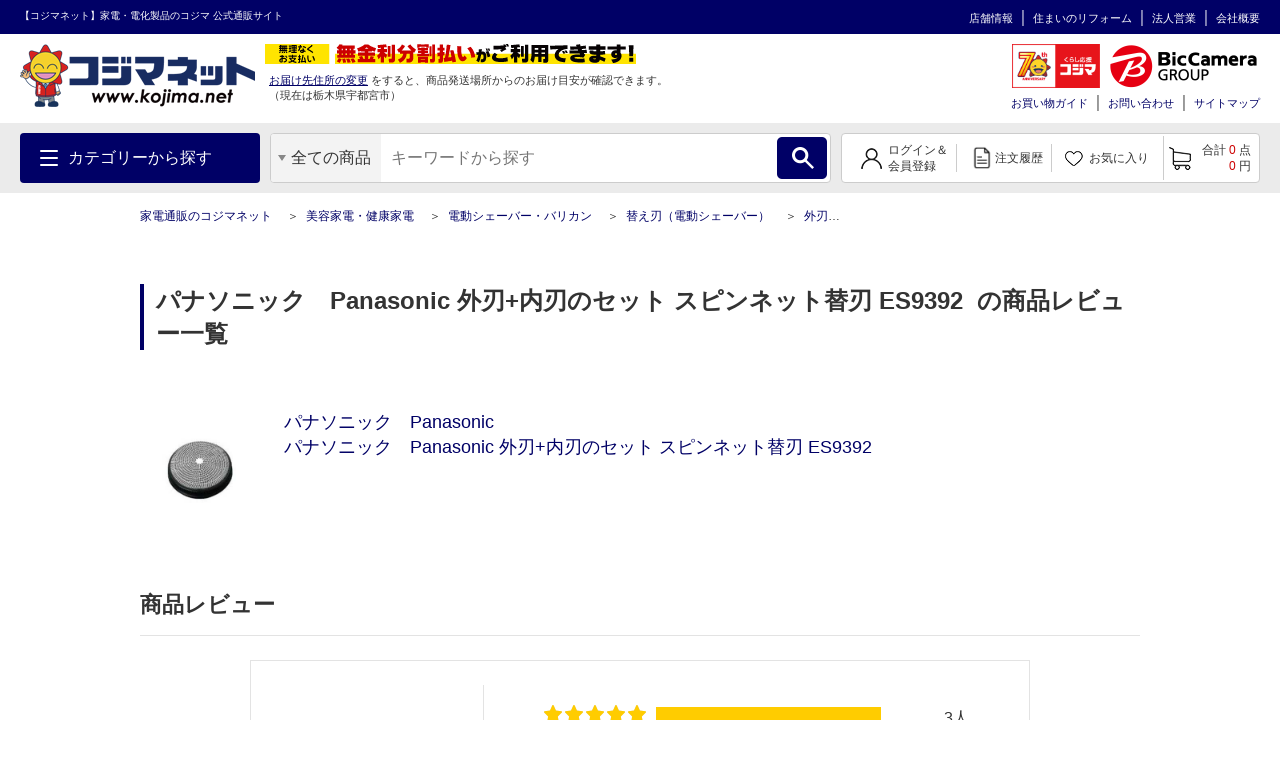

--- FILE ---
content_type: application/javascript
request_url: https://www.kojima.net/excludes/KPC/js/kjm_prod.js?fv=20200914
body_size: 19802
content:
/**
 * ■■■■■ 商品（merchandise）関連の存在判定用Function
 * @function mk2RFRMD000
 */
function mk2RFRMD000() {

	//[商品一覧系] 件数と表示順のchangeイベントセット
	mk2InitProdListCondition();

	//[商品一覧系] カートBTNとお気に入りBTNイベントセット
	mk2InitProdCartFavoriteBtn();

	//[レビュー系] もっと見るボタンのイベント定義
	mk2InitReviewReadMore();

	//▼▼▼CPNT個別の初期処理群▼▼▼

	//[CPNT個別] Ｍキービジュアル
	mk2PFRDT030_01();

	//[CPNT個別] Sカテゴリリンク
	mk2PFRCG010_01();

	//[CPNT個別] MカテゴリリンクCate1
	mk2PFRCG010_03();

	//[CPNT個別] S商品カテゴリ絞込
	mk2PFRDL020_01();

	//[CPNT個別] M商品検索結果
	//mk2PFRDL010_01();

	//[CPNT個別] Sランキング・期間切替
	mk2PFRRK001_01();

	//[CPNT個別] Mランキング商品
	mk2PFRRK001_02();

	//[CPNT個別] Mカテゴリ別ランキング商品
	mk2PFRRK001_06();

	//[CPNT個別] ランキング一覧・もっと見る
	mk2PFRRK001_10();

	//[CPNT個別] Sランキング・カテゴリ絞込
	mk2PFRRK001_20();

	//[CPNT個別] Sバナー・動画対応
	mk2PFRDT040_01();

	//[CPNT個別] 最近見た商品
  mk2PFRDL300_01();

	//[CPNT個別] 最近見た商品からレコメンド
	mk2PFRNR010_01();

	// [CPNT個別] お知らせ一覧Top
	mk2PFRDT060_02();

	//[CPNT個別] Mお知らせ一覧
	mk2PFRDT060_01();

	//[CPNT個別] イベント情報（MK2PFREV010_01,MK2PFREV010_02）
	mk2PFREV010();

	//[CPNT個別] M特集Lv2
	mk2PFRDL510_01();

	//[CPNT個別] Ｍ新着情報
	mk2PFRDL010_11();

	//[CPNT個別] キャンペーン一覧 ⇒coomon.js
	//kjmPFRCM010_01();
	//[CPNT個別] キャンペーン詳細
	kjmPFRCM020_01();

	//[CPNT個別] レビュー系初期処理
	mk2PFRRV000();

	//[CPNT個別] Mお届け先住所設定
	kjmPFRDS010_01();
	
	//[CPNT個別] ナビゲーションエリア
	kjmPFRCL001_01();

	//▲▲▲CPNT個別の初期処理群▲▲▲


	// カルーセル発動
	kjmInitSlick();
	// カテゴリ切替タブ
	kjmInitTabBar();

}


//▼▼▼CPNT横断機能の処理▼▼▼

/**
 * ■■■■■ 画面初期処理 [レビュー系] 評価バー表示
 * @function mk2InitProdReviewPopup
 */
function mk2InitReviewReadMore() {
	if ($('.MK2PFRRV021_01, .MK2PFRPM000_06').length == 0) {
		return;
	}
	// 画面内に評価バーがある場合は初期処理でセット
	if ($('.a-meterArea')) { mk2SetMeter(); }
}
/**
 * ■■■■■ 画面初期処理 [商品一覧系] 件数と表示順のchangeイベントセット
 * @function mk2InitProdListCondition
 */
function mk2InitProdListCondition() {
	var changeUrl = '';
	//▼件数Obj
	var objMaxRows = $('.mk2MaxRows');
	if (objMaxRows.length != 0) {
		$(document).on('change', '.mk2MaxRows', function () {
			changeUrl = $(this).val();
			if (window.parent) {
				window.parent.location.href = changeUrl;
			} else {
				location.href = changeUrl;
			}
		});
	}
	//▼表示順Obj
	var objSortOrder = $('.mk2SortOrder');
	if (objSortOrder.length != 0) {
		$(document).on('change', '.mk2SortOrder', function () {
			changeUrl = $(this).val();
			if (window.parent) {
				window.parent.location.href = changeUrl;
			} else {
				location.href = changeUrl;
			}
		});
	}
}

/**
 * ■■■■■ 画面初期処理 [商品一覧系] カートBTNとお気に入りBTNイベントセット
 * @function mk2InitProdCartFavoriteBtn
 */
function mk2InitProdCartFavoriteBtn() {
	//（後生成ケースもあるので必ずイベント発火）
	var thisObj = $()
		, clickUrl = ''
		, ajaxPrm = { optUrl: '', optFnc: '', optDataType: '', optParam: '' }
		;
	//▼カートBTN
	$(document).on('click', '#fwCms_wrapper .mk2actCartAdd', function (e) {
		var trgtLctn  = location.search
			, splitLctn = trgtLctn.split('?')
			, trgtPrm   = splitLctn[1].split('&')
			, prmAffi   = ''
			;
		for (var i = 0; i < trgtPrm.length; i++) {
			if (trgtPrm[i] === 'AdCriteo=1') {
				prmAffi = trgtPrm[i];
			}
		}
		mk2ClickProdCartBtn($(this), prmAffi, e);
	});
	//▼カートBTN
	function mk2ClickProdCartBtn(thisObj, prmAffi, e) {
		if (thisObj.length != 1) {
			return;
		}
		var ajaxPrm = { optUrl: '', optFnc: '', optDataType: 'json', optParam: '' }
			, jsonText = ''
			;
		if (prmAffi.length !== 0 ) {
			ajaxPrm.optUrl = thisObj.attr('click_url') + '?' + prmAffi;
		} else {
			ajaxPrm.optUrl = thisObj.attr('click_url');
		}
		/*{
		"status":"",				※ステータス(N:カート投入完了、A:カート投入確認、E:カート投入エラー、F:異常終了)
		"metaData":"",			※メタデータ（フロント画面表示HTML※A:カート投入確認時のみ設定）
		"nextUrl":"",				※次のURL（※A:カート投入確認時のみ設定）
		"ctQty":"",					※数量
		"errorInfo":[				※エラー情報（ステータスが"E"、"F"のみ時作成、他は空）
		"cartNo":"",				※カート番号
		"massageId":"",			※メッセージID
		"meassageDesc":"",	※メッセージ内容
		"logLevel":"",			※ログレベル(ステータスが"E"、"F"のみ時のみステータスと同じ値を設定)
		]
		}*/
		ajaxPrm.optFnc = function (json) {
			if (json.status != undefined && json.status != '') {
				switch (json.status) {
					case 'N': //N:カート投入完了
						if (thisObj.is('.mk2actTypeDetail')) {
							// カートに入れる処理
							kjmChngCartInfo();
							$('#cart-modal').addClass('open');
							var scroll_bar_width = window.innerWidth - $(window).width();
							var scrollY = $(window).scrollTop();
							document.body.style.position = 'fixed';
							document.body.style.width = 'calc(100% - ' + scroll_bar_width + 'px)';
							document.body.style.top = '-' + scrollY + 'px';
						} else {
							var content = $('<p>商品をカートに追加しました</p>')
								, position = {}
								, autodel = 2000
								;
							mk2CmnPopupOpen(thisObj, content, position, autodel);
						}
						break;
					case 'A': //A:カート投入確認
						var valTitle = 'カート投入確認'
							, valMsg = decodeURIComponent(json.metaData)
							, exeFunction = function () {
								var nextUrl = decodeURIComponent(json.nextUrl)
								thisObj.attr('click_url', nextUrl);
								$('.modal-dialog .fwModalClose').click();
								var trgtLctn  = location.search
									, splitLctn = trgtLctn.split('?')
									, trgtPrm   = splitLctn[1].split('&')
									, prmAffi   = ''
									;
								for (var i = 0; i < trgtPrm.length; i++) {
									if (trgtPrm[i] === 'AdCriteo=1') {
										prmAffi = trgtPrm[i];
									}
								}
								mk2ClickProdCartBtn(thisObj, prmAffi, e);
							}
							, objContents = $()
							, valTitle = 'mk2NoUse'
							// , aryButtons = [{ "text": " は い ", "name": "mk2CartLtrSubmit", "type": "1", "func": exeFunction }, { "text": "いいえ", "name": "mk2CartLtrCancel", "type": "9" }]
							, aryButtons = [{ "text": "mk2NoUse", "name": "", "type": "", "func": "" }]
							, defElmName = 'mk2CartLtrSubmit'
							, valWidth = '1000'
							;
						//Dialog生成
						mk2CmnConfirm(thisObj, e, valTitle, valMsg, objContents, aryButtons, defElmName, valWidth);
						$('.js-button-check, .js-medicine-check').on('change', function(){
							var btnGroup = $(this).attr('btn-group');
							if( $(this).prop('checked') ){
								$(this).closest('.frame').find('.js-button-target').removeClass('disabled');
							}else{
								$(this).closest('.frame').find('.js-button-target').addClass('disabled');
							}
						});
						$('.js-button-target').on('click', function(){
							if( $(this).hasClass('disabled') ) return;
							exeFunction();
						});
						break;
					case 'E': //E:カート投入エラー
					case 'F': //F:異常終了
						var valTitle = ''
							, valMsg = 'カート投入エラーが発生しました。'
							, funcCallBack = function () {
								console.log('カート投入エラー');
							}
							;
						if (json.errorInfo[0] != undefined) {
							valMsg = decodeURIComponent(json.errorInfo[0].meassageDesc);
						}
						if (json.status == 'E') {
							valTitle = 'カート投入エラー';
						} else {
							valTitle = 'カート投入処理・異常終了';
						}
						mk2CmnAlert(valTitle, valMsg, funcCallBack);
						break;
				}
			}
		};
		if (thisObj.is('.mk2actCartAddSku')) {
			//SKU指定時
			ajaxPrm.optParam = $('<form name="addCartForm" method="post"><input type="hidden" name="DATA" id="DATA" value=""></form>')
			var prodUk = thisObj.attr('prod_uk')
				, skuUk = thisObj.attr('sku_uk')
				, eventId = thisObj.attr('event_id')
				, qty = $('[name="itemCartQty"]').eq(0).val()
				, chk = '0'
				;
			if (prodUk == undefined || prodUk == '' || skuUk == undefined || skuUk == '') {
				alert('カートボタン設定不足です');
				return;
			}
			if (eventId == undefined) {
				eventId = '';
			}
			//見つからない場合は「1」セット
			if (qty == undefined || isNaN(qty)) {
				qty = '1';
			}
			jsonText = '[{"slsProdUk":"' + prodUk + '","slsSkuUk":"' + skuUk + '","eventId":"' + eventId + '","qty":"' + qty + '","chk":"' + chk + '"}]'
			jsonText = encodeURIComponent(jsonText);
			ajaxPrm.optParam.find('#DATA').val(jsonText);
			//共通Function（指定されたURLにAjax通信を実施）
			mk2AjaxCdtr(thisObj, ajaxPrm.optUrl, ajaxPrm.optFnc, ajaxPrm.optDataType, ajaxPrm.optParam);
		} else {
			//商品指定時
			var attr1 = thisObj.attr('attr1')
				, prodUk = thisObj.attr('prod_uk')
				, skuUk = thisObj.attr('sku_uk')
				;
			if (attr1 == undefined || attr1 == '') {
				//attr1が無ければ直投入
				thisObj.removeClass('mk2actCartAddProd').addClass('mk2actCartAddSku');
				thisObj.trigger('click');
			} else {
				//複数SKU時（属性1アリで判定）SKU詳細を開く
				mk2SetDialog(
					thisObj
					, {
						title: "商品詳細選択",
						minWidth: 800,
					}
					, thisObj.attr('sku_dtl_url')
				);
			}
		}
	};
	// カート投入時にヘッダの注文数と金額をAjax更新
	function kjmChngCartInfo() {
		var trgtPrmUrl = 'h_cart_ajax.html?';
		mk2CartInfoAjax(trgtPrmUrl);
	}
	function mk2CartInfoAjax(trgtAjaxUrl) {
		var thisObj = $()
			, ajaxPrm = { optUrl: '', optFnc: '', optDataType: '', optParam: '', optLoading: false }
			;
		//戻り実行Function
		ajaxPrm.optFnc = function (returnObj) {
			var trgtHtml = $(returnObj).find('.cart').prop('outerHTML');
			// カート情報を差替え
			$('.navigation .cart').replaceWith(trgtHtml);
		};
		ajaxPrm.optUrl = trgtAjaxUrl;
		//共通Function（指定されたURLにAjax通信を実施）
		mk2AjaxCdtr(thisObj, ajaxPrm.optUrl, ajaxPrm.optFnc, ajaxPrm.optDataType, ajaxPrm.optParam, ajaxPrm.optLoading);
	}
	//▼お気に入りBTN
	$(document).on('click', '#fwCms_wrapper .mk2actFavoAdd, #fwCms_wrapper .mk2actFavoDel', function (e) {
		e.preventDefault();
		var thisObj = $(this)
			, ajaxPrm = { optUrl: thisObj.attr('click_url'), optFnc: '', optDataType: 'json', optParam: '' }
			, thisContents = '<p class="molButton plain icon-font favorite-f plain-text w-full h-small"><span>お気に入り追加済み</span></p>'
			;
			if( thisObj.is('.mk2actFavoDel') ){
				thisContents = '<p>商品をお気に入りから削除しました</p>';
			}
		/*
			"result":""   ※ステータス(0:正常終了、1：未ログイン、2:、商品存在なしエラー)
		*/
		ajaxPrm.optFnc = function (json) {
			if (json.result != undefined && json.result != '') {
				switch (json.result) {
					case '0': //N:正常終了
						var content = $(thisContents)
							, position = {}
							, autodel = 2000
							, trgtLi  = thisObj.closest('li.mk2TagParm')
							, getHeight = trgtLi.outerHeight()
							;
						if (thisObj.is('.mk2actFavoDel')) {
							// 2個以上お気に入りがあればポップアップ
							if ( $('.MK2CFRBM010 .favorite-list li').length > 1 ) {
							  mk2CmnPopupOpen(thisObj,content,position,autodel);
							}
							trgtLi.fadeOut(1000, function() {
								trgtLi.css('height',getHeight).append('<span class="delFav">商品をお気に入りから<br />削除しました。</span>');
								$(this).find('div').remove();
								$(this).css('display','block');
							});
							// 削除後一件もお気に入りがなくなったらページをリロード
							if ( $('.MK2CFRBM010 .favorite-list li').length === 0 ){
								location.reload();
							}
						} else if ($(thisObj).closest('.MK2PFRPM000_01').length !== 0) {
							thisObj.replaceWith(content);
						}
						break;
					case '1': //1：未ログインエラー
						var valTitle = '未ログイン状態です'
							, valMsg = 'お気に入り登録機能はログイン後にご利用可能です。'
							, funcCallBack = function () {
							}
							;
						mk2CmnAlert(valTitle, valMsg, funcCallBack);
						break;
					case '2': //2：商品存在なしエラー
						var valTitle = 'お気に入り登録エラー'
							, valMsg = 'この商品はお気に入り登録ができませんでした。'
							, funcCallBack = function () {
							}
							;
						mk2CmnAlert(valTitle, valMsg, funcCallBack);
						break;
					case '3': //3：上限数エラー
						var valTitle = 'お気に入り登録エラー'
							, valMsg = 'お気に入り商品の登録上限数を超えています。'
							, funcCallBack = function () {
							}
							;
						mk2CmnAlert(valTitle, valMsg, funcCallBack);
						break;
				}
			}
		}
		//共通Function（指定されたURLにAjax通信を実施）
		mk2AjaxCdtr(thisObj, ajaxPrm.optUrl, ajaxPrm.optFnc, ajaxPrm.optDataType, ajaxPrm.optParam);
	});
	
	//▼お気に入りBTN（特集ページ）
	$(document).on('click', '#fwCms_wrapper .mk2FeatureActFavoAdd', function (e) {
		e.preventDefault();
		var thisObj = $(this)
			, ajaxPrm = { optUrl: thisObj.attr('click_url'), optFnc: '', optDataType: 'json', optParam: '' }
			, thisContents = '<p class="molButton plain icon-font favorite-f plain-text w-full h-small" style="margin-top: 12px;"><span>お気に入り追加済み</span></p>'
			;
		/*
			"result":""   ※ステータス(0:正常終了、1：未ログイン、2:、商品存在なしエラー)
		*/
		ajaxPrm.optFnc = function (json) {
			if (json.result != undefined && json.result != '') {
				switch (json.result) {
					case '0': //N:正常終了
						var content = $(thisContents)
							, position = {}
							, autodel = 2000
							;
						try{
							thisObj.replaceWith(content);
						}catch(e){
							
						}
						break;
					case '1': //1：未ログインエラー
						var valTitle = '未ログイン状態です'
							, valMsg = 'お気に入り登録機能はログイン後にご利用可能です。'
							, funcCallBack = function () {
							}
							;
						mk2CmnAlert(valTitle, valMsg, funcCallBack);
						break;
					case '2': //2：商品存在なしエラー
						var valTitle = 'お気に入り登録エラー'
							, valMsg = 'この商品はお気に入り登録ができませんでした。'
							, funcCallBack = function () {
							}
							;
						mk2CmnAlert(valTitle, valMsg, funcCallBack);
						break;
					case '3': //3：上限数エラー
						var valTitle = 'お気に入り登録エラー'
							, valMsg = 'お気に入り商品の登録上限数を超えています。'
							, funcCallBack = function () {
							}
							;
						mk2CmnAlert(valTitle, valMsg, funcCallBack);
						break;
				}
			}
		}
		//共通Function（指定されたURLにAjax通信を実施）
		mk2AjaxCdtr(thisObj, ajaxPrm.optUrl, ajaxPrm.optFnc, ajaxPrm.optDataType, ajaxPrm.optParam);
	});
}

//▲▲▲CPNT横断機能の処理▲▲▲

//▼▼▼CPNT個別の初期処理群▼▼▼
// mk2prod_detail.js => kjm:prod.js

/**
 * ■■■■■ 画面初期処理 [CPNT個別] M商品詳細・メイン
 * @function mk2PFRCG000_01
 */
// MK2PFRPM000_01 M商品詳細・メイン
function mk2PFRCG000_01() {
	var cpntTarget = $('.MK2PFRPM000_01')
		, thisCpnt = $()
		;
	mk2CartMnum();
	mk2SlctAttr();
	mk2ProdRnk();

	/**
	* 一回の購入上限数によりカート部・数量選択エレメントを動的変更
	* @function mk2CartMnum
	*/
	function mk2CartMnum() {
		/**
		 * @type {string} trgtUlmtQty - Hiddenに設定された購入上限情報を取得
		 * @type {string} trgtHtml    - セレクトエレメント生成用
		 */
		var trgtUlmtQty = $('.MK2PFRPM000_01 input[name="mk2UlmtQty"]').val()
			, trgtHtml = ''
			;
		// エレメントを生成して差替え
		for (var i = 1; i <= trgtUlmtQty; i++) {
			trgtHtml = trgtHtml + '<option value=' + i + '>' + i + '</option>';
		}
		$('.MK2PFRPM000_01 .sideCartArea .scc_num').find('select').html(trgtHtml);
	}

	/**
	* 商品属性の該当SKU情報を取得して選択状態に設定
	* @function mk2SlctAttr
	*/
	function mk2SlctAttr() {
		/**
		 * @type {string} trgtAttrObj - Hiddenに設定された該当SKU情報を取得
		 * @type {string} trgtArry    - エレメントに付与されているSKU情報を取得
		 */
		var trgtAttrObj = $('.MK2PFRPM000_01 input[name^=mk2AttrVal]')
			, trgtArry = $('.MK2PFRPM000_01 [data-attr]')
			;
		// SKU情報配列から該当SKUを探索
		for (var i = 0; i < trgtArry.length; i++) {
			for (var j = 0; j < trgtAttrObj.length; j++) {
				if ($(trgtArry[i]).attr('data-attr') == $(trgtAttrObj[j]).val()) {
					// エレメントによって選択方法を変更
					// ラジオボタンタイプ
					if ($(trgtArry[i]).attr('type') == 'radio') {
						$(trgtArry[i]).attr('checked', 'checked');
						// 選択色名を表示
						$('.MK2PFRPM000_01 .imd_info_colorText').text($(trgtArry[i]).closest('li').find('span').attr('title'));
					} else {
						// selectタイプ
						$(trgtArry[i]).attr('selected', 'selected');
					}
				}
			}
		}
	}
	// SNS連携
	$(document).on('click', '.itemLinkArea a', function (e) {
		e.preventDefault();
		window.open($(this).attr('href'), '_blank', 'width=700,height=500');
		return false;
	});
	// ダイアログ 在庫
	$(document).on('click', '.imd_info_zaikoLink', function (e) {
		e.preventDefault();
		mk2SetDialog(
			$(this)
			, {
				title: "在庫状況",
				minWidth: 800,
			},
			// aタグ[href]属性から読込URLを取得
			$(this).attr('href')
		);
	});
	// カラー（SKU変）変更
	$(document).on('click', '.MK2PFRPM000_01 .i-checkBtnlabel', function (e) {
		var trgtPrmUrl = '/ec/prod_detail_ajax.html?' + $(this).attr('data-url');
		mk2PDetailAjax(trgtPrmUrl);
	});
	// Size（SKU）変更
	$(document).on('change', '.MK2PFRPM000_01 .listBox .i-input', function (e) {
		var trgtPrmUrl = '/ec/prod_detail_ajax.html?' + $(this).val();
		mk2PDetailAjax(trgtPrmUrl);
	});
	function mk2PDetailAjax(trgtAjaxUrl) {
		var thisObj = $()
			, ajaxPrm = { optUrl: '', optFnc: '', optDataType: '', optParam: '' }
			;
		//戻り実行Function
		ajaxPrm.optFnc = function (returnObj) {
			var trgtHtml = $(returnObj).find('.MK2PFRPM000_01').html();
			// 追加読込コンテンツを差替え
			$('.MK2PFRPM000_01').html(trgtHtml);
			// 属性値を設定
			mk2CartMnum();
			mk2SlctAttr();
			mk2ProdRnk();
		};
		ajaxPrm.optUrl = trgtAjaxUrl;
		//共通Function（指定されたURLにAjax通信を実施）
		mk2AjaxCdtr(thisObj, ajaxPrm.optUrl, ajaxPrm.optFnc, ajaxPrm.optDataType, ajaxPrm.optParam);
	}
	// ランキング・商品詳細
	function mk2ProdRnk() {
		var trgtProd = $('.MK2PFRPM000_01 .mk_d_itemDetailCart').attr('data-prodid')
			, trgtSku = $('.MK2PFRPM000_01 .mk_d_itemDetailCart').attr('data-skuid')
			;
		if (!trgtProd || !trgtSku) return false;
		var trgtPrmUrl = '/ec/p_ranking_ajax.html?' + 'prod=' + trgtProd + '&sku=' + trgtSku;
		mk2ProdRnkAjax(trgtPrmUrl);
	}
	function mk2ProdRnkAjax(trgtAjaxUrl) {
		var thisObj = $()
			, ajaxPrm = { optUrl: '', optFnc: '', optDataType: '', optParam: '', optLoading: false }
			;
		//戻り実行Function
		ajaxPrm.optFnc = function (returnObj) {
			var trgtHtml = $(returnObj).find('.itemCRankingArea').html();
			// 追加読込コンテンツを差替え
			$('.itemCRankingArea').html(trgtHtml);
		};
		ajaxPrm.optUrl = trgtAjaxUrl;
		//共通Function（指定されたURLにAjax通信を実施）
		mk2AjaxCdtr(thisObj, ajaxPrm.optUrl, ajaxPrm.optFnc, ajaxPrm.optDataType, ajaxPrm.optParam, ajaxPrm.optLoading);
	}
}

/**
 * ■■■■■ 画面初期処理 [CPNT個別] Ｍキービジュアル
 * @function mk2PFRDT030_01
 */
function mk2PFRDT030_01() {
	var cpntSelector = '.MK2PFRDT030_01';
	if( $(cpntSelector).length == 0 ){
		return;
	}
	var thisCpnt = $(cpntSelector);

	//タブclickイベント
	$(document).on('click touchend', cpntSelector + ' .js-banner-fade', function(e){
		e.preventDefault();
		var thisObj   = $(this)
			, group     = thisObj.attr('kjm-group')
			, addClass  = 'active'
		;
		thisCpnt.find('.js-banner-fade[kjm-group="'+group+'"]').removeClass('active');
		thisCpnt.find('.js-banner-contents[kjm-group="'+group+'"]').removeClass('active');
		thisCpnt.find('.js-banner-contents[kjm-group="'+group+'"][kjm-data="' + $(this).attr('kjm-target') + '"]').addClass('active');
		thisObj.addClass('active');
	});
	//各ブロック先頭を「active」化
	var targetObj = thisCpnt.find('.mkSubBannerBox')
		, thisObj   = $()
		, addClass  = 'active'
	;
	for ( var i=0, len=targetObj.length; i<len; ++i){
		thisObj = targetObj.eq(i);
		thisObj.find('.tabs').find('.tab').eq(0).addClass(addClass);
		thisObj.find('.banners').find('.inner').eq(0).addClass(addClass);
	}
}

/**
 * ■■■■■ 画面初期処理 [CPNT個別] Sカテゴリリンク
 * @function mk2PFRCG010_01
 */
function mk2PFRCG010_01() {
	var cpntTarget = $('.MK2PFRCG010_01')
		, thisCpnt = $()
		;
	if (cpntTarget.length == 0) {
		return;
	}
	for (var i = 0, cpntCnt = cpntTarget.length; i < cpntCnt; ++i) {
		thisCpnt = cpntTarget.eq(i);
		var targetUl = thisCpnt.find('.mk2CateContents').find('ul').eq(0)
			, crntLevel = targetUl.attr('crnt_level')
			, pptType = targetUl.attr('ppt_type')
			, targetObj = targetUl.find('li')
			, thisObj = $()
			, thisLevel = ''
			, startLevel = 0
			;
		if (crntLevel == undefined || crntLevel == '' || isNaN(crntLevel)) {
			crntLevel = '0';
		}
		crntLevel = parseInt(crntLevel, 10);
		//CPNT_PPT（pptCatTrgLv・pptCatChildGetLv・pptCatCurrentExtr）の設定と階層状態で表示を調整
		switch (pptType) {
			case '131':
			case '141':
			case '151':
				if (crntLevel == 0) {
					targetObj.not('[level="1"]').remove();
				} else if (crntLevel == 1) {
					targetObj.not('[level="1"],[level="2"]').remove();
				}
				break;
		}
		if (crntLevel == 0) {
			crntLevel = 1;
		}
		for (var j = 0, cnt = targetObj.length; j < cnt; ++j) {
			thisObj = targetObj.eq(j);
			thisLevel = thisObj.attr('level');
			if (j == 0) {
				if (thisLevel == undefined || isNaN(thisLevel)) {
					startLevel = 1;
				} else {
					startLevel = thisLevel;
				}
			}
			if (thisLevel == undefined || isNaN(thisLevel)) {
			} else {
				thisLevel = parseInt(thisLevel, 10);
				if (thisLevel < crntLevel) {
					thisObj.addClass('mk2HasULv');
				}
				if (thisLevel > startLevel) {
					thisObj.addClass('mk2CateBlock' + (thisLevel - startLevel));
				}
			}
		}
	}
}

/**
 * ■■■■■ 画面初期処理 [CPNT個別] MカテゴリリンクCate1
 * @function mk2PFRCG010_03
 */
function mk2PFRCG010_03() {
	var cpntSelector = '.MK2PFRCG010_03'
		, thisCpnt     = $(cpntSelector)
	;
	if( $(cpntSelector).length == 0 ){
		return;
	}
	var cateJson = mk2GetJson( thisCpnt.find('.mk2CateJson') )
		, lenJson  = cateJson.length
	;
	if( lenJson == 0 ){
		return;
	}
	var cateId      = ''
		, level       = ''
		, qty         = ''
		, childJson   = []
		, objBox      = $()
		, objChildBox = $()
		, objChildTmp = $()
		, objAdd      = $()
		, objChild    = $()
	;
	//Jsonから描画生成
	for (var key1 in cateJson){
		cateId    = cateJson[key1].cateId;
		level     = cateJson[key1].level;
		qty       = cateJson[key1].qty;
		childJson = cateJson[key1].child;
		if( childJson.length != 0 ){
			objBox      = thisCpnt.find('.mkCategoryBox[cate_id="' + cateId + '"][level="' + level + '"]')
			objChildBox = objBox.find('.mkCategoryChildBox')
			objChildTmp = objChildBox.find('.mkCategoryChildTmp').clone().css('display','').removeClass('mkCategoryChildTmp');
			objAdd      = $('<ul></ul');
			//Jsonから描画生成
			for (var key2 in childJson){
				objChild = objChildTmp.clone();
				objChild.find('a')
					.attr({'cate_id':childJson[key2].cateId, 'level':childJson[key2].level, 'qty':childJson[key2].qty, 'href':childJson[key2].url})
					.text( decodeURIComponent(childJson[key2].cateAttrId) )
					;
				objAdd.append( objChild );
			}
			objChildBox.html( objAdd.html() );
		}
	}
}

/**
 * ■■■■■ 画面初期処理 [CPNT個別] S商品カテゴリ絞込
 * @function mk2PFRDL020_01
 */
function mk2PFRDL020_01() {
	var cpntSelector = '.MK2PFRDL020_01'
		, thisCpnt     = $(cpntSelector)
	;
	if( $(cpntSelector).length == 0 ){
		return;
	}

	//URLパラメータを特定のもの(B)とそれ以外(A)に分割
	function funcSplitUrlParamAB( urlParam ){
		var aryParamB  = ['limit','sort','srcbtn','page'] //urlParam から urlParamB 群を抜き出すリスト
			, aryParam   = []
			, urlParamA  = ''
			, urlParamB  = ''
		;
		if( urlParam != undefined && urlParam != '' ){
			aryParam = urlParam.split('&');
			for ( var idx1=0, len1=aryParam.length; idx1<len1; ++idx1 ){
				thisParam = aryParam[idx1].split('=')[0];
				if( aryParamB.indexOf( thisParam ) == -1 ){
					if( urlParamA != '' ){
						urlParamA += '&';
					}
					urlParamA += aryParam[idx1];
				} else {
					if( urlParamB != '' ){
						urlParamB += '&';
					}
					if ( aryParam[idx1].indexOf('page') != -1 ) {
						urlParamB += 'page=1';
					} else {
						urlParamB += aryParam[idx1];
					}
				}
			}
		}
		return [ urlParamA, urlParamB ];
	}

	//絞込実行
	$(document).on('touch click', cpntSelector + ' .mk2NarrowExecBtn', function (e) {
		e.preventDefault();
		//絞込実行（画面上の全ての絞込条件を反映）
		funcNarrowExecBtnAll($(this));
	});
	//絞込実行（画面上の全ての絞込条件を反映）
	function funcNarrowExecBtnAll( thisObj ){
		var urlHref    = location.href
			, urlParam   = urlHref.split('?')[1]
			, urlParamA  = ''
			, aryParamA  = []
			, urlParamB  = ''
			, thisParam  = ''
			, linkUrl    = urlHref.split('?')[0] //遷移URL
			, linkParam  = ''
			, targetObj  = thisCpnt.find('.mkNarrowCond') //画面上の絞込条件
			, thisBlock  = $()
			, thisType   = ''
			, prmName    = ''
			, prmValue   = ''
			, aryPrmName = [] //画面上の検索条件の名称
			, targetCond = $() //画面上の選択肢
			, thisCond   = $()
			, urlParamX  = ''
		;
		//現在URLのParamをA・Bに分解
		var ret = funcSplitUrlParamAB(urlParam);
		urlParamA = ret[0];
		urlParamB = ret[1];
		//画面上の絞込条件をLoopして、Aにあるものは除去しつつ、選択状態から現在の絞込条件をParamXを生成
		for ( var idx2=0, len2=targetObj.length; idx2<len2; ++idx2 ){
			thisBlock = targetObj.eq(idx2);
			thisType  = thisBlock.attr('dtype');
			prmName   = thisBlock.find('[pn]').eq(0).attr('pn');
			aryPrmName.push( prmName );
			prmValue  = '';
			switch( thisType ){
				case 'LIST_CHECK':
					targetCond = thisBlock.find('[pn]').find('[type="checkbox"]:checked');
					for ( var idx3=0, len3=targetCond.length; idx3<len3; ++idx3){
						thisCond = targetCond.eq(idx3);
						if( prmValue != '' ){
							prmValue += ',';
						}
						prmValue += thisCond.attr('value');
					}
					break;
				case 'LINK':
					if( thisBlock.find('[pn][sf="1"]').eq(0).length == 1 ){
						prmValue = thisBlock.find('[pn][sf="1"]').eq(0).attr('val');
					}
					break;
				case 'PRICE':
					var inpvalMin = $.trim(thisBlock.find('.mkPriceMin').val())
						, inpValMax = $.trim(thisBlock.find('.mkPriceMax').val())
					;
					if( isNaN( inpvalMin ) ){ inpvalMin = '';}
					if( isNaN( inpValMax ) ){ inpValMax = '';}
					if( inpvalMin != '' || inpValMax != '' ){
						prmValue = inpvalMin + ':' + inpValMax;
					} else if( thisBlock.find('[pn][sf="1"]').eq(0).length == 1 ){
						prmValue = thisBlock.find('[pn][sf="1"]').eq(0).attr('val');
					}
					break;
				default:
					break;
			}
			//有効値が取得できたら
			if( prmValue != '' ){
				if( urlParamX != '' ){
					urlParamX += '&';
				}
				urlParamX = urlParamX + prmName + '=' + encodeURIComponent( prmValue );
			}
		}
		//ParamAから画面上存在する絞込条件を除去
		aryParamA = urlParamA.split('&');
		for ( var idx4=0, len4=aryParamA.length; idx4<len4; ++idx4 ){
			thisParam = aryParamA[idx4].split('=')[0];
			//画面に存在していない条件のみ残す
			if( aryPrmName.indexOf( thisParam ) == -1 ){
				if( linkParam != '' ){
					linkParam += '&';
				}
				linkParam += aryParamA[idx4];
			}
		}
		//現在の絞込条件urlParamXとurlParamBを追加して linkParam完成
		if( urlParamX != '' ){
			if( linkParam != '' ){
				linkParam += '&';
			}
			linkParam += urlParamX;
		}
		if( urlParamB != '' ){
			if( linkParam != '' ){
				linkParam += '&';
			}
			linkParam += urlParamB;
		}
		if( linkParam != '' ){
			linkUrl = linkUrl + '?' + linkParam;
		}
		if ( window.parent ){
			window.parent.location.href = linkUrl;
		} else {
			location.href = linkUrl;
		}
	}

	//単独リンク
	$(document).on('touch click', cpntSelector + ' .mk2NarrowExecLink', function (e) {
		e.preventDefault();
		funcNarrowExecLink( $(this) );
	});
	//絞込クリア
	$(document).on('touch click', cpntSelector + ' .mk2NarrowClearBtn', function (e) {
		e.preventDefault();
		funcNarrowExecLink( $(this) );
	});

	//絞込実行（単独リンク・絞込クリアBTN）
	function funcNarrowExecLink( thisObj ){
		var urlHref     = location.href
			, urlParam    = urlHref.split('?')[1]
			, urlParamA   = ''
			, urlParamB   = ''
			, clickUrl    = thisObj.attr('click_url')
			, clickUrlPrm = ''
			, linkUrl     = '' //遷移URL
			, linkParam   = ''
		;
		if( clickUrl != undefined && clickUrl != '' ){
			clickUrlPrm = clickUrl.split('?')[1];
			linkUrl     = clickUrl.split('?')[0];
		} else {
			linkUrl     = urlHref.split('?')[0];
		}
		//thisUrlからsort・limit・srcbtnを除いた部分だけ抽出
		urlParamA = funcSplitUrlParamAB(clickUrlPrm)[0];
		//現在URLからsort・limit・srcbtnだけ抽出
		urlParamB = funcSplitUrlParamAB(urlParam)[1];
		//現在の絞込条件urlParamXとurlParamBを追加して linkParam完成
		if( urlParamA != '' ){
			if( linkParam != '' ){
				linkParam += '&';
			}
			linkParam += urlParamA;
		}
		if( urlParamB != '' ){
			if( linkParam != '' ){
				linkParam += '&';
			}
			linkParam += urlParamB;
		}
		if( linkParam != '' ){
			linkUrl = linkUrl + '?' + linkParam;
		}
		if ( window.parent ){
			window.parent.location.href = linkUrl;
		} else {
			location.href = linkUrl;
		}
	}

	//入力数値の半角化
	$(document).on('focusout', cpntSelector + ' .mkPriceMin,' + cpntSelector + ' .mkPriceMax', function (e) {
		e.preventDefault();
		var thisObj = $(this);
		if( thisObj.val() != '' ){
			thisObj.val( mk2ToOneByte(thisObj.val()).replace(/,/g, '') );
			if( isNaN( thisObj.val() ) ){
				thisObj.val('');
			}
		}
	});

	//件数が多くアコーディオン描画となるモノの初期移送処理
	//絞込実施中条件の初期OPEN・【解除】BTNを表示化
	//範囲値入力時、初期描画で値セット
	var cntOpen    = 4
		, targetObj  = thisCpnt.find('.mkNarrowCond')
		, thisObj    = $()
		, thisType   = ''
		, thisLi     = $()
		, thisParam  = ''
		, urlParam   = location.search
		, aryParam   = {}
		, priceMin   = ''
		, priceMax   = ''
	;
	if( urlParam != '' ){
		urlParam = urlParam.split('?')[1];
		if( urlParam != '' ){
			aryParam = urlParam.split('&');
		}
	}
	for ( var i=0, len=targetObj.length; i<len; ++i ){
		thisObj  = targetObj.eq(i);
		thisType = thisObj.attr('dtype');
		//上位*件は初期Open
		/*
		 if( i < cntOpen ){
			thisObj.find('h2').addClass('open').end().find('.mkNarrowMain').closest('.js-accordion-contents').css({'display':'block'});
		 }
		*/
		thisObj.find('h2').addClass('open').end().find('.mkNarrowMain').closest('.js-accordion-contents').css({'display':'block'});
		
		//アコーディオン領域から上位10件をMainへ移動
		if( thisObj.find('.mkNarrowSub').length == 1 ){
			thisObj.find('.mkNarrowSub').css({'display':'none'});
			//10件以上？
			if( thisObj.find('.mkNarrowSub').find('li').length <= 10 ){
				thisObj.find('.mkNarrowMore').css({'display':'none'});
			} else {
				thisObj.find('.mkNarrowMore').css({'display':'block'});
			}
			thisLi = thisObj.find('.mkNarrowSub').find('li').slice(0, 10);
			thisObj.find('.mkNarrowMain').append( thisLi );
		}
		//絞込実施中条件を初期Open・【解除】BTNを表示化
		thisParam   = thisObj.find('li').eq(0).attr('pn');
		if( aryParam.length != 0 ){
			for (var j=0, jLen=aryParam.length; j<jLen; ++j ){
				if ( aryParam[j].split('=')[0] == thisParam ){
					thisObj.find('[kjm-target]').addClass('open').end().find('[kjm-data]').css({'display':'block'});
					thisObj.find('.mk2NarrowClearBtn').parent().css({'display':'block'});
					break;
				}
				//PRICE型
				if( thisType == 'PRICE' && aryParam[j].split('=')[0] == 'pricefo' ){
					var priceVal = decodeURIComponent(aryParam[j].split('=')[1]);
					if( priceVal != undefined && priceVal != '' ){
						priceMin = priceVal.split(':')[0];
						priceMax = priceVal.split(':')[1];
						if( priceMin == undefined || !isNaN(priceMin) ){ priceMin = ''; }
						if( priceMax == undefined || !isNaN(priceMax) ){ priceMax = ''; }
						if( thisObj.find('li[sf="1"]').length == 0 ){
							thisObj.find('.mkPriceMin').val( priceMin );
							thisObj.find('.mkPriceMax').val( priceMax );
						}
					}
				}
			}
		}
	}

	// Title、パンくず、h1の文字列設定
	var searchCnd,title,breadcrumb,h1text,cateNm;
	var searchCndCnt = 0;

	// トップカテゴリー表示でない場合
	if(targetObj.length != 0 && location.href.indexOf('category_list.html') != -1){
		// カテゴリー名を取得
		cateNm = $('.CategoryTop').find('h1').text();

		for ( var k=0, len=targetObj.length; k<len; ++k ){
			thisObj  = targetObj.eq(k);
			thisType = thisObj.attr('dtype');
			thisParam   = thisObj.find('li').eq(0).attr('pn');
			if( aryParam.length != 0 ){
				for (var l=0, jLen=aryParam.length; l<jLen; ++l ){
					//PRICE型または絞込条件が価格の場合は対象外
					if( thisType == 'PRICE'){
						break;
					}
					// LINK型、LIST_CHECK型
					if ( aryParam[l].split('=')[0] == thisParam ){
						searchCndCnt += thisObj.find('li[sf=1]').length;
						// 絞込条件がメーカーの場合
						if(aryParam[l].split('=')[0] == 'maker' ){
							searchCnd = thisObj.find('li[sf=1]').first().find('.dsp').text();
						// 絞込条件がメーカー以外の場合
						}else{
							// 絞込条件と絞込項目が同じ場合
							if(thisObj.find('h2').text() == thisObj.find('li[sf=1]').first().find('.dsp').text()){
								searchCnd = thisObj.find('h2').text();							
							// 絞込条件と絞込項目が異なる場合
							}else{
								searchCnd = thisObj.find('h2').text() + ' ' + thisObj.find('li[sf=1]').first().find('.dsp').text();
							}
						}
					}
				}
			}
		}
		// 1条件での絞込の場合
		if(searchCndCnt == 1){
			title = searchCnd + ' ' + cateNm + "の商品一覧 | 家電通販のコジマネット - 全品代引き手数料無料";
			breadcrumb = searchCnd + ' ' + cateNm + " 通販";
			h1text = searchCnd + ' ' + cateNm + " 通販"; 
		// 絞込なし、もしくは2条件以上での絞込の場合
		}else{
			title = cateNm + "の商品一覧 | 家電通販のコジマネット - 全品代引き手数料無料";
			breadcrumb = '';
			h1text = cateNm + " 通販"; 
		}

		// titleの変更
		$('title').text(title);
		// パンくずの追加
		if(breadcrumb.length > 0){
			$('.Breadcrumb').find('ol').append('<li>' + breadcrumb +'</li>');
		}
		// ｈ１タグの変更
		$('.CategoryTop').find('h1').text(h1text);
	}
}

/**
 * ■■■■■ 画面初期処理 [Sランキング] 期間切替
 * @function mk2PFRRK001_01
 */
function mk2PFRRK001_01() {
	if ($('.MK2PFRRK001_01').length == 0) {
		return;
	}
	kjmSRankMore();
	// もっと見る判定
	function kjmSRankMore() {
		var trgtRank = $(".MK2PFRRK001_01 .rank-by")
		, rPrdNum = 0
		;
		for ( var i = 0; i < trgtRank.length; i++ ) {
			rPrdNum = $(trgtRank[i]).find('.rank-list li').attr('data-rcount');
			if (rPrdNum < 3) {
				$(trgtRank[i]).find('.more').addClass('displayNone')
			}
		}
	}
	// Sランキング・期間切替
	$(document).on('change', '.MK2PFRRK001_01 .mk_rankingSelectArea .i-input', function (e) {
		var thisVal = $(this).val()
			, splitVal = thisVal.split('?')
			, trgtPrmUrl = '/ec/s_ranking_ajax.html?' + splitVal[1] + '&limit=3';
		mk2SRankAjax(trgtPrmUrl);
	});
	function mk2SRankAjax(trgtAjaxUrl) {
		var thisObj = $()
			, ajaxPrm = { optUrl: '', optFnc: '', optDataType: '', optParam: '', optLoading: false }
			;
		//戻り実行Function
		ajaxPrm.optFnc = function (returnObj) {
			var trgtHtml = $(returnObj).find('.MK2PFRRK001_01').html();
			// 追加読込コンテンツを差替え
			$('.MK2PFRRK001_01').html(trgtHtml);
			mk2PntGrntKbn($('.MK2PFRRK001_01'));
			kjmSRankMore();
		};
		ajaxPrm.optUrl = trgtAjaxUrl;
		//共通Function（指定されたURLにAjax通信を実施）
		mk2AjaxCdtr(thisObj, ajaxPrm.optUrl, ajaxPrm.optFnc, ajaxPrm.optDataType, ajaxPrm.optParam, ajaxPrm.optLoading);
	}
}
/**
 * ■■■■■ 画面初期処理 [ランキング] ランキング条件の切替
 * @function mk2PFRRK001_10
 */
function mk2PFRRK001_10() {
	var cpntSelector = '.MK2PFRRK001_10'
		, thisCpnt     = $(cpntSelector)
	;
	if( $(cpntSelector).length == 0 ){
		return;
	}
	mk2PntGrntKbn(thisCpnt);
	$(document).on('click', '.MK2PFRRK001_10 .filter span', function (e) {
		var thisObj = $(this)
			, thisUrl = decodeURIComponent(thisObj.attr('click_url'))
		;
		if( thisUrl != undefined && thisUrl != '' ){
			location.href = thisUrl;
		}
	});
}
/**
 * ■■■■■ 画面初期処理 [Sランキング] カテゴリ絞込
 * @function mk2PFRRK001_20
 */
function mk2PFRRK001_20() {
	if ($('.MK2PFRRK001_20').length == 0) {
		return;
	}
	//  [ランキング] カテゴリ絞込
	$(document).on('click', '.MK2PFRRK001_20 .mk2CateContents a', function (e) {
		e.preventDefault();
		var $this = $(this);
		mk2RnkngList($(this));
	});
	// ランキング一覧
	function mk2RnkngList(obj) {
		var thisVal = $(obj).attr('data-url');
		if (!thisVal) return false;
		var trgtElm = $('.MK2PFRRK001_10 .itemContents');
		var trgtArry = ['type', 'term', 'age', 'gndr', 'area', 'limit'];
		var prmAll = thisVal;
		for (var i = 0; i < trgtArry.length; i++) {
			if (trgtElm.attr('data-' + trgtArry[i])) {
				prmAll += '&' + trgtElm.attr('data-' + trgtArry[i] + '-prm') + '=' + trgtElm.attr('data-' + trgtArry[i]);
			}
		}
		location.href = prmAll;
	}
}
/**
 * ■■■■■ [CPNT個別] Mランキング商品
 * @function mk2PFRRK001_02
 */
function mk2PFRRK001_02(){
	var cpntSelector = '.MK2PFRRK001_02'
		, thisCpnt     = $(cpntSelector)
	;
	if( $(cpntSelector).length == 0 ){
		return;
	}
	mk2PntGrntKbn(thisCpnt);
	// 変数
	var current = $('.MK2PFRRK001_02');
	var chk = 'chk';
	var list_json = [];
	var idx = 0;
	var num = 0;
	var resizeTimer = null;
	var width_num;
	var c_widthnum = 0;
	// 隙間埋めるよう変数
	var c_sukima_num = 0;
	var c_max_num = 0;
	// json setファンクション
	function setJson() {
		list_json = []
		current.find('.itemCateList li').each(function(){
					list_json.push($(this).width())
		});
	}
	// widthのチェックとスクロールの可否ファンクション
	function setWidthScroll(n) {
			// スマホ時の設定CLASSを付与
		if(current.find('.itemCateListArea').width() < 550) {
				current.find('.itemCateListArea').addClass('itemCateS')
			} else {
				current.find('.itemCateListArea').removeClass('itemCateS')
			}
		if(n == null) {
				n = 0;
					setJson();
			}
			var w = 0;
			for(var i = n; i < list_json.length; i++ ) {
				w += list_json[i];
			}
			// 全体のwidthと要素の合計値を比較して返す
			if(current.find('.itemCateListContents').width() < w) {
				return true;
			} else {
				return false;
			}
	}
	setWidthScroll();
	// カテゴリが選ばれたときに発火するファンクション（objはカテゴリ要素）
	function clickObj(obj) {
		/*
			ここにクリックされた時の記述を書く
			*/
	}
	// 何個目の要素で大きくなるかファンクション
	function getWidthLen() {
		var w = 0;
			// 逆から要素を足していってオーバーしたところの番号を取得する
			for(var i = list_json.length-1; i>0; i--) {
					w = w+list_json[i];
						if(current.find('.itemCateListContents').width() < w) {
						// オーバーした時の一つ後ろを選択
							width_num = i+1;
							// 起点となる要素番号取得
							current.find('.itemCateList li').eq(width_num).addClass('width_num');
							// 起点となる要素の前要素を隙間要素と考えて幅を計算
							c_sukima_num = current.find('.itemCateList li').eq(i).outerWidth() - ( w - current.find('.itemCateListContents').outerWidth() );
							c_max_num = (current.find('.itemCateList').width() - w) + (current.find('.itemCateList li').eq(i).outerWidth() - c_sukima_num);
							return width_num;
					}
			}
	};
	// 初期時に実行
	getWidthLen();
	// リサイズ時も実行
	$(window).on(' resize', function() {
		clearTimeout(resizeTimer);
			resizeTimer = setTimeout(function() {
					// リサイズ完了後の処理
				getWidthLen();
				setWidthScroll();
				}, 200);
	});
	// prev button click
	$(document).on('click', '.MK2PFRRK001_02 .itemCateListPrev', function(e){
			e.preventDefault();
			idx = current.find('.itemCateList').find('.'+chk).index();
			// 要素が先頭の場合はもうないので実行しない
			if(idx == 0 || idx == -1) {
					return false;
			}
			// その他の場合
			current.find('.itemCateList').find('.'+chk).removeClass(chk);
			current.find('.itemCateList li').eq(idx - 1).addClass(chk);
			clickObj(current.find('.itemCateList li').eq(idx - 1))
			// スクロール
			if(setWidthScroll(idx - 1)) {
					if(idx == width_num && -(num) == c_max_num) {
							num += (current.find('.itemCateList li').eq(idx - 1).width() - c_sukima_num)
					} else {
							num += list_json[idx -1];
					}
					current.find('.itemCateList').animate({
							'marginLeft': num
					}, 'fast');
			}
			mk2CateChng($(this));
	});
	// next button click
	$(document).on('click', '.MK2PFRRK001_02 .itemCateListNext', function(e){
			e.preventDefault();
			idx = current.find('.itemCateList').find('.'+chk).index();

			// 要素が最後の場合はもうないので実行しない
			if(idx == list_json.length-1) {
					return false;
			}
			// その他の場合
			current.find('.itemCateList').find('.'+chk).removeClass(chk);
			current.find('.itemCateList li').eq(idx + 1).addClass(chk);
			clickObj(current.find('.itemCateList li').eq(idx + 1))
			// スクロール
			if(setWidthScroll(idx)) {
					num -= list_json[idx];
					if(-(num) > c_max_num) {
							num = -(c_max_num)
					}
				current.find('.itemCateList').animate({
				'marginLeft': num
					}, 'fast');
			// 最大値を超えていた場合は最大値に修正
			} else if ( (idx+1) == width_num && num > c_widthnum ) {
					num -= c_widthnum;
			}
			mk2CateChng($(this));
	});
	// a button click
	$(document).on('click', '.MK2PFRRK001_02 .itemCateList a', function(e){
		e.preventDefault();
		var $this = $(this);
			// すでに選択されている要素をクリックしても実行しない
		if($this.hasClass(chk)) {
				return false;
			} else {
				idx = $this.closest('li').index();
					var c_idx = current.find('.itemCateList').find('.'+chk).index();
				current.find('.itemCateList').find('.'+chk).removeClass(chk);
				$this.closest('li').addClass(chk);
				clickObj($this);
				// スクロール
					// 通常時
				if(setWidthScroll(idx-1)) {
						for(var i = c_idx; i<idx; i++) {
								num -= list_json[i];
							}
							// numとc_max_numが同一の場合はc_sukima_numをさらにマイナスする
							if(-(num) == c_max_num  && idx == (width_num-1) && c_idx > idx ) {
									num += ($this.closest('li').width() - c_sukima_num);
							} else if(-(num) > c_max_num) {
									num = -(c_max_num)
							}
					// num -= list_json[idx];
					current.find('.itemCateList').animate({
					'marginLeft': num
			}, 'fast');
					// スクロールの必要のない場合でも最小スクロールまではスクロールしてもらう
					// 最小スクロールをoverしたときに実行
				} else if(width_num < idx) {
						// width_num（何個目の要素かの番号）までnumを＋
						for(var i = c_idx; i<width_num; i++) {
								num -= list_json[i];
							}
							if(-(num) > c_max_num) {
									num = -(c_max_num)
							}
					current.find('.itemCateList').animate({
					'marginLeft': num
			}, 'fast');
					}
			}
			mk2CateChng($(this));
	});
	// 選択されているカテゴリのランキングへ遷移
	$(document).on('click', '.MK2PFRRK001_02 .molButton.icon-arrow-black_inSpan', function(e){
		e.preventDefault();
		var thisObj = $(this)
		  , trgtUrl = thisObj.closest('.MK2PFRRK001_02').find('li.active').attr('data-url')
		  , thisPrm = ''
		;
		if( trgtUrl != undefined && trgtUrl != '' ){
			location.href = decodeURIComponent(trgtUrl);
		} else {
			thisPrm = location.search;
			location.href = decodeURIComponent('/ec/ranking.html' + thisPrm);
		}
	});
}

/**
 * ■■■■■ [CPNT個別] ポイント区分対応
 * @function mk2PntGrntKbn
 */
function mk2PntGrntKbn(obj) {
	var trgtPnt = obj.find('.pntGrnt');
	for (var i = 0; i < trgtPnt.length; i++) {
		if ( $(trgtPnt[i]).attr('data-pgkbn') === '02'  ) {
			$(trgtPnt[i]).addClass('displayNone');
		}
	}
}
/**
 * ■■■■■ [CPNT個別] カテゴリ情報切替
 * @function mk2CateChng
 */
function mk2CateChng(obj) {
	var thisVal  = $(obj).attr('data-url');
	if (!thisVal) return false;
	var splitVal = thisVal.split('?')
		, trgtElm  = ''
		, trgtArry = ['type', 'term', 'age', 'gndr', 'area', 'limit']
		, prmAll   = ''
		, trgtPrmUrl = ''
		;
	if ($(obj).closest('.MK2PFRDL010_11').length === 1) {
		trgtPrmUrl = '/ec/m_arrival_ajax.html?' + splitVal[1];

	} else if ($(obj).closest('.MK2PFRRK001_02').length === 1) {
		trgtElm = $('.MK2PFRRK001_02 .mk2ItemContents');
		for (var i = 0; i < trgtArry.length; i++) {
			if (trgtElm.attr('data-' + trgtArry[i])) {
				prmAll += '&' + trgtElm.attr('data-' + trgtArry[i] + '-prm') + '=' + trgtElm.attr('data-' + trgtArry[i]);
			}
		}
		trgtPrmUrl = '/ec/m_ranking_ajax.html?' + splitVal[1] + prmAll;
	}
	mk2CateAjax(obj,trgtPrmUrl);
}
function mk2CateAjax(thisObj, trgtAjaxUrl) {
	var ajaxPrm = { optUrl: '', optFnc: '', optDataType: '', optParam: '' };
	//戻り実行Function
	ajaxPrm.optFnc = function (returnObj) {
		var trgtHtml = ''
			;
		if ($(returnObj).find('.MK2PFRDL010_11').length !== 0){
			trgtHtml = $(returnObj).find('.MK2PFRDL010_11');
			thisObj.closest('.MK2PFRDL010_11').find('.mk2ItemContents.mk2TrgtChngCate').replaceWith(trgtHtml.find('.mk2ItemContents').removeClass('displayNone active'));
			setTimeout(function() {
				thisObj.closest('.MK2PFRDL010_11').find('.mk2ItemContents.mk2TrgtChngCate').addClass('active');
			}, 150);
		} else {
			trgtHtml = $(returnObj).find('.MK2PFRRK001_02');
			if (trgtHtml.find('.mk2ItemContents').length !== 0) {
				thisObj.closest('.MK2PFRRK001_02').find('.mk2ItemContents.mk2TrgtChngCate').replaceWith(trgtHtml.find('.mk2ItemContents').removeClass('active'));
				setTimeout(function() {
					thisObj.closest('.MK2PFRRK001_02').find('.mk2ItemContents.mk2TrgtChngCate').addClass('active');
				}, 250);
				mk2PntGrntKbn($('.MK2PFRRK001_02'));
			} else {
				thisObj.closest('.MK2PFRRK001_02').find('.mk2ItemContents').html('<div class="carousel-wrapper js-slick-products"><div class="kjmNoInfo"><p>ご指定されましたランキング情報に該当する商品は、みつかりませんでした。</p></div></div>');
			}
		}
		kjmInitSlick();
	};
	ajaxPrm.optUrl = trgtAjaxUrl;
	//共通Function（指定されたURLにAjax通信を実施）
	mk2AjaxCdtr(thisObj, ajaxPrm.optUrl, ajaxPrm.optFnc, ajaxPrm.optDataType, ajaxPrm.optParam);
}
/**
 * ■■■■■ 画面初期処理 [Sバナー] 動画対応
 * @function mk2PFRDT040_01
 */
function mk2PFRDT040_01() {
	if ($('.MK2PFRDT040_01').length == 0) {
		return;
	}
	$('.bannerAdContents').find('span video,span iframe').attr({ 'width': '220px', 'height': '' });
}


/**
 * ■■■■■ 画面初期処理 [CPNT個別] 最近見た商品
 * @function mk2PFRDL300_01
 */
function mk2PFRDL300_01() {
	var cpntSelector = '.MK2PFRDL300_01';
	if ($(cpntSelector).length == 0) {
		return;
	}
	var thisCpnt  = $(cpntSelector)
		, trgtUrl   = '/ec/m_recently_ajax.html'
		;
	mk2RcntlyAjax( trgtUrl );
	function mk2RcntlyAjax(trgtAjaxUrl) {
		var thisObj = $()
			, ajaxPrm = {optUrl:'', optFnc:'', optDataType:'', optParam:'', optLoading:false}
			;
		//戻り実行Function
		ajaxPrm.optFnc = function(returnObj){
			var trgtHtml = $(returnObj).find('.RecentlyChecked.MK2PFRDL300_01 .carousel-wrapper').prop('outerHTML');
			if( trgtHtml !== undefined && $.trim(trgtHtml) !== '' ){
				// 追加読込コンテンツを差替え
				$('.RecentlyChecked.MK2PFRDL300_01 .carousel-wrapper').replaceWith(trgtHtml);
				setTimeout(function() {
					kjmProdSlick();
				}, 10);
			} else {
				$('.RecentlyChecked.MK2PFRDL300_01').css('display','none');
			}
		};
		ajaxPrm.optUrl = trgtAjaxUrl;
		//共通Function（指定されたURLにAjax通信を実施）
		mk2AjaxCdtr(thisObj, ajaxPrm.optUrl, ajaxPrm.optFnc, ajaxPrm.optDataType, ajaxPrm.optParam, ajaxPrm.optLoading);
	}
}
/**
 * ■■■■■ 画面初期処理 [CPNT個別] 最近見た商品からレコメンド
 * @function mk2PFRNR010_01
 */
function mk2PFRNR010_01() {
	var cpntSelector = '.MK2PFRNR010_01';
	if ($(cpntSelector).length == 0) {
		return;
	}
	var thisCpnt  = $(cpntSelector)
		, trgtUrl   = '/ec/m_recommend_ajax.html'
		;
	mk2RecommendAjax( trgtUrl );
	function mk2RecommendAjax(trgtAjaxUrl) {
		var thisObj = $()
			, ajaxPrm = {optUrl:'', optFnc:'', optDataType:'', optParam:'', optLoading:false}
			;
		//戻り実行Function
		ajaxPrm.optFnc = function(returnObj){
			var trgtHtml = $(returnObj).find('.RecommendByWatched.MK2PFRNR010_01').prop('outerHTML');
			if( trgtHtml !== undefined && $.trim(trgtHtml) !== '' ){
				// 追加読込コンテンツを差替え
				$('.RecommendByWatched.MK2PFRNR010_01').replaceWith(trgtHtml);
			} else {
				$('.RecommendByWatched.MK2PFRNR010_01').css('display','none');
			}
		};
		ajaxPrm.optUrl = trgtAjaxUrl;
		//共通Function（指定されたURLにAjax通信を実施）
		mk2AjaxCdtr(thisObj, ajaxPrm.optUrl, ajaxPrm.optFnc, ajaxPrm.optDataType, ajaxPrm.optParam, ajaxPrm.optLoading);
	}
}
/**
 * ■■■■■ 画面初期処理 [CPNT個別] お知らせ一覧Top
 * @function mk2PFRDT060_02
 */
function mk2PFRDT060_02() {
	var cpntSelector = '.MK2PFRDT060_02';
	if ($(cpntSelector).length == 0) {
		return;
	}
	var thisCpnt  = $(cpntSelector)
		, trgtUrl   = 'm_notice_top_ajax.html'
		;
	mk2NoticeTopAjax( trgtUrl );
	function mk2NoticeTopAjax(trgtAjaxUrl) {
		var thisObj = $()
			, ajaxPrm = {optUrl:'', optFnc:'', optDataType:'', optParam:'', optLoading:false}
			;
		//戻り実行Function
		ajaxPrm.optFnc = function(returnObj){
			var trgtHtml = $(returnObj).find('.TopNewsList.MK2PFRDT060_02 .news-block').prop('outerHTML');
			if( trgtHtml !== undefined && $.trim(trgtHtml) !== '' ){
				// 追加読込コンテンツを差替え
				$('.TopNewsList.MK2PFRDT060_02 .news-block').replaceWith(trgtHtml);
			} else {
				$('.TopNewsList.MK2PFRDT060_02').css('display','none');
			}
		};
		ajaxPrm.optUrl = trgtAjaxUrl;
		//共通Function（指定されたURLにAjax通信を実施）
		mk2AjaxCdtr(thisObj, ajaxPrm.optUrl, ajaxPrm.optFnc, ajaxPrm.optDataType, ajaxPrm.optParam, ajaxPrm.optLoading);
	}
}

/**
 * ■■■■■ 画面初期処理 [CPNT個別] Mお知らせ一覧
 * @function mk2PFRDT060_01
 */
function mk2PFRDT060_01() {
	var cpntSelector = '.MK2PFRDT060_01';
	if ($(cpntSelector).length == 0) {
		return;
	}
	var thisCpnt = $(cpntSelector);
	// レビュー全件「もっと見る」ボタン押下時
	$(document).on('click', '.MK2PFRDT060_01 .ajax_btn', function (e) {
		e.preventDefault();
		var thisObj = $(this)
			, ajaxPrm = { optUrl: '', optFnc: '', optDataType: '', optParam: '' }
			;
		//戻り実行Function
		ajaxPrm.optFnc = function (returnObj) {
			var nextURL = $(returnObj).find('input[name = "URL_MORE"]').val()
				, trgtHtml = $(returnObj).find('.ntfctnContents').html()
				;
			//次のURLが無い場合は読込ボタンを非表示
			if (!nextURL) {
				thisCpnt.find('.ajax_btn').addClass('linkHide');
			}
			thisCpnt.find('input[name = "URL_MORE"]').val(nextURL);
			//追加読込コンテンツをアペンド
			thisCpnt.find('.ntfctnContents').append(trgtHtml);
		};
		ajaxPrm.optUrl = $('.MK2PFRDT060_01 input[name="URL_MORE"]').val();
		//共通Function（指定されたURLにAjax通信を実施）
		mk2AjaxCdtr(thisObj, ajaxPrm.optUrl, ajaxPrm.optFnc, ajaxPrm.optDataType, ajaxPrm.optParam);
	});
}
/**
 * ■■■■■ 画面初期処理 [CPNT個別] イベント情報（MK2PFREV010_01,MK2PFREV010_02）
 * @function mk2PFREV010
 */
function mk2PFREV010() {
	var cpntSelector = '.MK2PFREV010_01, .MK2PFREV010_02';
	if ($(cpntSelector).length == 0) {
		return;
	}
	if( $(cpntSelector).find('.Page404').length > 0 ) {
		$('.MK2PFRDL010_11').addClass('displayNone');
	}
	var targetObj = $('.MK2PFREV010_01 .mk2EvtDate, .MK2PFREV010_02 .mk2EvtDate')
		, thisObj = $()
		;
	for (var i = 0, loopCnt = targetObj.length; i < loopCnt; ++i) {
		thisObj = targetObj.eq(i);
		thisObj.text(mk2DateConvert(thisObj.text(), 'yyyy/mm/dd'));
	}
}

/**
 * ■■■■■ 画面初期処理 [CPNT個別] M特集Lv2
 * @function mk2PFRDL510_01
 */
function mk2PFRDL510_01() {
	var cpntSelector = '.MK2PFRDL510_01';
	if ($(cpntSelector).length == 0) {
		return;
	}
	// すべての○○を見るBTNに名前セット
	var thisCpnt  = $(cpntSelector)
		, targetObj = thisCpnt.find('.mkFeatureItemLink')
		, targetLen = targetObj.length
		, thisObj   = $()
		, parentObj = $()
		, valItemNm = ''
		, prodGrpId = $()
	;
	if( targetLen > 0 ){
		for ( var i=0; i < targetLen; ++i){
			thisObj   = targetObj.eq(i);
			parentObj = thisObj.closest('.mkFeatureItem');
			valItemNm = parentObj.find('.mkFeatureItemNm').text();
			prodGrpId = parentObj.find('.mkProdBlock[prod_grp_id]').not('[prod_grp_id=""]').eq(0);
			if( valItemNm == undefined || valItemNm == '' || prodGrpId.length != 1 ){
				thisObj.closest('.molButtonGroup').css({'display':'none'})
			} else {
				thisObj.find('.mkItemNm').text( valItemNm );
			}
		}
	}
	// すべての○○を見るBTN
	$(document).on('click touchend', cpntSelector + ' .mkFeatureItemLink', function(e){
		e.preventDefault();
		var url       = $(this).attr('click_url')
			, thisObj   = $(this)
			, parentObj = thisObj.closest('.mkFeatureItem')
			, prodGrpId = parentObj.find('.mkProdBlock[prod_grp_id]').not('[prod_grp_id=""]').eq(0)
		;
		if( url ){
			if( prodGrpId != undefined && prodGrpId != ''){
				if( url.indexOf('?') == -1 ){
					url += '?grpId=' + prodGrpId.attr('prod_grp_id');
				} else {
					url += '&grpId=' + prodGrpId.attr('prod_grp_id');
				}
			}
			if ( window.parent ){
				window.parent.location.href = url;
			} else {
				location.href = url;
			}
		}
	});
	// Lv2にアイテムが設定されていない場合対応
	var trgtSection = thisCpnt.find('.molSectionSub');
	for (var i = 0; i < trgtSection.length; i++ ) {
		if ( $(trgtSection[i]).find('.mkProdBlock').length === 0 ) {
			$(trgtSection[i]).addClass('displayNone');
		}
	}
}
/**
 * ■■■■■ 画面初期処理 [CPNT個別] Ｍ新着情報
 * @function mk2PFRDL010_11
 */
function mk2PFRDL010_11() {
	var cpntSelector = '.MK2PFRDL010_11';
	if( $(cpntSelector).length == 0 ){
		return;
	}
	var thisCpnt = $(cpntSelector);
	if (thisCpnt.find('.js-tab-bar-tabs li.active').length === 0) {
		setTimeout(function() {
			thisCpnt.find('.js-tab-bar-tabs li:first-child').click();
		}, 10);
	}
}
/**
 * ■■■■■ 画面初期処理 [CPNT個別] キャンペーン詳細
 * @function kjmPFRCM020_01
 */
function kjmPFRCM020_01() {
	var cpntSelector = '.KJMPFRCM020_01';
	if ($(cpntSelector).length == 0) {
		return;
	}
	// 検索実行
	$(document).on('click', '#KJMPFRCM020_01_SrcBtn', function(e){
		e.preventDefault();
		mk2CmpnSearchAction($(this));
	});
	function mk2CmpnSearchAction(obj){
		var obj     = $(obj)
			, thisObj = $()
			, urlParam   = location.search
			, aryParam   = {}
		;
		if( urlParam != '' ){
			urlParam = urlParam.split('?')[1];
			if( urlParam != '' ){
				aryParam = urlParam.split('&');
			}
		}
		if( obj.is('form') ){
			thisObj = $(obj);
		} else {
			thisObj = obj.closest('form');
		}
		var actionUrl      = thisObj.attr('action_url')
			, titleKeyword   = thisObj.find('.searchKeyword').eq(0).attr('name')
			, searchKeyword  = thisObj.find('.searchKeyword').eq(0).val()
			, actionUrlParam = ''
			, actionAryParam = {}
		;
		if( actionUrl == undefined || actionUrl == '' ){
			return;
		}
		actionUrlParam = actionUrl.split('?')[1];
		if( actionUrlParam != undefined && actionUrlParam != '' ){
			actionAryParam = actionUrlParam.split('&');
		}
		var name1 = ''
			, name2 = ''
			, flg   = 0
		;
		for (var idx1=0, idx1len=aryParam.length; idx1<idx1len; ++idx1){
			flg   = 0;
			name1 = aryParam[idx1].split('=')[0];
			if( actionUrlParam != undefined && actionUrlParam != '' ){
				for (var idx2=0, idx2len=actionAryParam.length; idx2<idx2len; ++idx2){
					name2 = actionAryParam[idx2].split('=')[0];
					if( name1 == name2 ){
						flg = 1;
					}
				}
			}
			//無ければ追加
			if( flg == 0 ){
				if( actionUrl.indexOf('?') == -1 ){
					actionUrl += '?';
				} else {
					actionUrl += '&';
				}
				actionUrl += aryParam[idx1];
			}
		}
		if( searchKeyword != '' ){
			if( actionUrl.indexOf('?') == -1 ){
				actionUrl += '?';
			} else {
				actionUrl += '&';
			}
			actionUrl += titleKeyword + '=' + searchKeyword;
		}
		if( actionUrl.indexOf('?') == -1 ){
			actionUrl += '?';
		} else {
			actionUrl += '&';
		}
		actionUrl += 'srcbtn=1';
		if ( window.parent ){
			window.parent.location.href = actionUrl;
		} else {
			location.href = actionUrl;
		}
	}
}

/**
 * ■■■■■ 画面初期処理 [CPNT個別] 商品詳細・レビュー情報
 * @function mk2PFRRV000
 *  mk2actReviewIns        レビュー新規投稿
 *  mk2actReviewUpd        レビュー更新
 *  mk2actReviewDel        レビュー削除
 *  mk2actReviewVote       レビュー違反報告
 *  mk2actReviewCancel     キャンセルボタン（colorbox close）
 *  mk2actReviewFixClose   完了画面の閉じるボタン（colorbox close ＆ 親リロード）
 */
function mk2PFRRV000() {
	//[MK2PFRPM000_06] 商品詳細・レビュー情報
	var cpntSelector = '.MK2PFRPM000_06';
	if ($(cpntSelector).length != 0) {
		$(document).on('click', cpntSelector + ' .molButton.return', function (e) {
			kjmRevBack();
		});
	}

	//[MK2PFRRV010_01] Mレビュー投稿
	var cpntSelector = '.MK2PFRRV010_01';
	if ($(cpntSelector).length != 0) {
		var trgtErrInfo = $('.molAlertWithTitleIcon p')
			;
		if (trgtErrInfo.length !== 0){
			for (var i=0, len=trgtErrInfo.length; i<len; ++i){
				if ( $(trgtErrInfo[i]).attr("data-elm") ) {
					$('.' + $(trgtErrInfo[i]).attr("data-elm")).addClass('required');
				}
			}
		}
		$(cpntSelector).find('.nickNm').focus();
		$(document).on('click', cpntSelector + ' .molButton.fill', function (e) {
			var $this = $(this)
				;
				$this.closest('form').submit();
		});
	}
	//[MK2PFRRV030_01] Mレビュー違反報告
	var cpntSelector = '.MK2PFRRV030_01';
	if ($(cpntSelector).length != 0) {
		$(document).on('click', cpntSelector + ' .molButton.fill', function (e) {
			var $this = $(this)
				;
				$this.closest('form').submit();
		});
		$(document).on('click', cpntSelector + ' .molButton.return', function (e) {
			kjmRevBack();
		});
	}
	function kjmRevBack(){
		window.history.back();
	}
}

/**
 * ■■■■■ 画面初期処理 [CPNT個別] Mお届け先住所設定
 * @function kjmPFRDS010_01
 */
function kjmPFRDS010_01(){
	var cpntSelector = '.KJMPFRDS010_01';
	if( $(cpntSelector).length == 0 ){
		return;
	}
	// 【郵便番号】の入力
	$(document).on('keyup mouseup', cpntSelector + ' .INPUT_POST_NO',function(e){
		e.preventDefault();
		var thisObj   = $(this)
			, beforeVal = thisObj.attr('before_val')
		;
		if( thisObj.val().length != 7 ){
			//7桁以下ならクリア
			$('.city-text').hide();
			$('.INPUT_STATE_NM').val('');
			$('.INPUT_ADDRESS1').val('');
			$('.city-text_STATE_NM').text('');
			$('.city-text_ADDRESS1').text('');
			return;
		} else if( thisObj.val() == beforeVal ){
			//変更ナシなら何もしない
			return;
		}
		//前回値を保持
		thisObj.attr('before_val', thisObj.val() );
		var urlAddressSearch = decodeURIComponent(thisObj.attr('ajax_url'));
		//仮処置（空ならベタで）
		if( urlAddressSearch == '' ){
			urlAddressSearch = '/ec/_script/AddressSearch.json';
		}
		if( thisObj.val().length == 7 && !isNaN( thisObj.val() ) ){
			// ここからzipcode.jsの中身
			// ここで住所取得処理
			// ------------------------
//			$("#addressTitle").children().remove();
			var postNo    = thisObj.val()
				, objParent = thisObj.closest('.zip-block')
			;
			$.ajax({
				'url'     : urlAddressSearch,
				'dataType': 'json',
				'data'    : {
					'POST_NO': postNo
				},
				'type': 'GET'
				}) .done (function(data) {
					var dataAddArray = data.CS_ADD_INF;
					if (dataAddArray.length == 1) {
						$('.city-text').show();
						$('#INPUT_STATE_NM').val(dataAddArray[0].STATE_NM_KNJ);
						// 元々は市区町村プラス町名だが、市区町村と指定されているので変更
						$('#INPUT_ADDRESS1').val(dataAddArray[0].TOWN_NM_KNJ);
						$('.city-text_STATE_NM').text(dataAddArray[0].STATE_NM_KNJ);
						$('.city-text_ADDRESS1').text(dataAddArray[0].TOWN_NM_KNJ+dataAddArray[0].CTY_AREA_NM_KNJ);
						$('#js-zip-to-address').removeClass('open');
					} else if (dataAddArray.length > 1) {
						$('.city-text').show();
						$('#INPUT_STATE_NM').val(dataAddArray[0].STATE_NM_KNJ);
						// 元々は市区町村プラス町名だが、市区町村と指定されているので変更
						$('#INPUT_ADDRESS1').val(dataAddArray[0].TOWN_NM_KNJ);
						$('.city-text_STATE_NM').text(dataAddArray[0].STATE_NM_KNJ);
						$('.city-text_ADDRESS1').text(dataAddArray[0].TOWN_NM_KNJ+dataAddArray[0].CTY_AREA_NM_KNJ);
						// $('#js-zip-to-address').addClass('open');
						// dataAddArray.forEach( function(value, index) {
						// 	$("#addressTitle").append('<li id="disp'+index+'">');
						// 	$("#disp"+index).wrapInner('<label class="block" id="disp1_'+index+'">');
						// 	$("#disp1_"+index).wrapInner('<input type="radio" name="address" value="" id="SEQ_'+index+'" title="住所選択">');
						// 	$("#SEQ_"+index).val(index);
						// 	$("#disp1_"+index).append('<span id="addList'+index+'"></span>');
						// 	$("#addList"+index).text(value.STATE_NM_KNJ + value.TOWN_NM_KNJ + value.CTY_AREA_NM_KNJ);
						// 	$("#disp"+index).append('<input type="hidden"id="STATE_CD_'+index+'" value="">');
						// 	$("#STATE_CD_"+index).val(value.STATE_NM_KNJ).addClass('STATE_CD');
						// 	$("#disp"+index).append('<input type="hidden"id="P_ADDRESS1_'+index+'" value="">');
						// 	$("#P_ADDRESS1_"+index).val(value.TOWN_NM_KNJ + ' ' + value.CTY_AREA_NM_KNJ).addClass('P_ADDRESS1');
						// });
					} else {
						var dataErrArray = data.CS_API_ERR_INFO;
						var ErrorMessages = "";
						for (  var i = 0;  i < dataErrArray.length;  i++  ) {
							if (i>0) {
								ErrorMessages += "\r\n";
							}
							ErrorMessages += dataErrArray[i].ErrMessage;
						}
						alert(ErrorMessages);
						$('#js-zip-to-address').removeClass('open');
					}
				}) .fail (function() {
					alert('予期せぬエラーが発生しました。');
					$('#js-zip-to-address').removeClass('open');
			})
		} else {
			$('.city-text').hide();
			$('.INPUT_STATE_NM').val('');
			$('.INPUT_ADDRESS1').val('');
			$('.city-text_STATE_NM').text('');
			$('.city-text_ADDRESS1').text('');
		}
	});
	//複数HIT時
	$('#js-zip-to-address .js-address-fill').on('click', function(){
		// ここで住所反映処理
		var obj = $('#addressTitle input[name="address"]:checked');
		var select = obj.val();
		if (select) {
			var stateCd = obj.closest('li').find('.STATE_CD').val();
			var add1 = obj.closest('li').find('.P_ADDRESS1').val();
			var address = add1.split(' ');
			$("#INPUT_STATE_NM").val(stateCd);
			// 元々は市区町村プラス町名だが、市区町村と指定されているので変更
			$("#INPUT_ADDRESS1").val(address[0]);
			$('.city-text').show();
			$('.city-text_STATE_NM').text(stateCd);
			$('.city-text_ADDRESS1').text(address[0] + address[1]);
			$("#P_ADDRESS2").val('');
			$("#P_ADDRESS3").val('');
		} else {
			$('.city-text').hide();
			$("#INPUT_STATE_NM").val('');
			$("#INPUT_ADDRESS1").val('');
			$('.city-text_STATE_NM').text('');
			$('.city-text_ADDRESS1').text('');
			$("#P_ADDRESS2").val('');
			$("#P_ADDRESS3").val('');
			$('.js-city-search').val('');
		}
		$('#js-zip-to-address').removeClass('open');
		$("#addressTitle").children().remove();
	});
	//閉じるボタン
	$('#js-zip-to-address .js-modal-close').on('click', function(){
		$('#js-zip-to-address').removeClass('open');
		$("#addressTitle").children().remove();
		$('.city-text').hide();
		$("#INPUT_STATE_NM").val('');
		$("#INPUT_ADDRESS1").val('');
		$('.city-text_STATE_NM').text('');
		$('.city-text_ADDRESS1').text('');
		$("#P_ADDRESS2").val('');
		$("#P_ADDRESS3").val('');
		$('.js-city-search').val('');
	});

	// 【ログイン】BTN
	$(document).on('click', cpntSelector + ' .mk2actDelvAddrSelectLogin', function(e){
		e.preventDefault();
		//共通Function （共通ログインページ遷移アクション）
		mk2MoveToLoginPage( $(this) );
	});

	// 【設定する】BTN
	$(document).on('click', cpntSelector + ' .mk2actDelvAddrSelectFix', function(e){
		e.preventDefault();
		var thisObj  = $(this)
			, ajaxPrm  = {optUrl:'', optFnc:'', optDataType:'json', optParam:'' }
		;
		ajaxPrm.optUrl   = decodeURIComponent(thisObj.attr('click_url'));
		ajaxPrm.optParam = thisObj.closest('form');
		//戻りFunction
		ajaxPrm.optFnc = function(json){
			if( json.status != undefined && json.status != '' ){
				switch( json.status ){
					case 'N':
					case '0': //0:正常終了
						//URL.FROM_PAGE_URL がある場合はそちらへ
						var nextUrl = ''
							, thisPrm = location.search
							, aryPrm  = []
						;
						if( thisPrm != '' ){
							aryPrm = thisPrm.replace('?','').split('&');
							for ( var idx=0, len=aryPrm.length; idx<len; ++idx){
								if( aryPrm[idx].split('=')[0] == 'FROM_PAGE_URL' ){
									nextUrl = decodeURIComponent( aryPrm[idx].split('=')[1] );
								}
							}
							if( nextUrl != '' ){
								if ( window.parent ){
									window.parent.location.href = nextUrl;
								} else {
									location.href = nextUrl;
								}
								return;
							}
						}
						//通常ケース
						if( json.next_url != undefined && json.next_url != '' ){
							if ( window.parent ){
								window.parent.location.href = json.next_url;
							} else {
								location.href = json.next_url;
							}
						}
						break;
					case 'E':
					case '1': //1:エラー
					case 'F':
					case '9': //9:異常終了
						var valTitle = ''
							, valMsg   = 'お届け先の設定処理でエラーが発生しました。'
							, funcCallBack = function(){
									console.log('お届け先の設定処理エラー');
								}
						;
						if( json.msgs != undefined ){
							valMsg = json.msgs;
						}
						if( json.status == 'E' || json.status == '1'){
							valTitle = 'お届け先の設定処理エラー';
						} else {
							valTitle = 'お届け先の設定処理・異常終了';
						}
						mk2CmnAlert(valTitle,valMsg,funcCallBack);
						break;
				}
			}
		}
		//共通Function（指定されたURLにAjax通信を実施）
		mk2AjaxCdtr(thisObj, ajaxPrm.optUrl, ajaxPrm.optFnc, ajaxPrm.optDataType, ajaxPrm.optParam);
	});

	// 【戻る】BTN
	$(document).on('click', cpntSelector + ' .mk2actDelvAddrSelectBack', function(e){
		e.preventDefault();
		if ( window.parent ){
			window.parent.history.back();
		} else {
			window.history.back();
		}
	});

}

//▲▲▲CPNT個別の初期処理群▲▲▲

// NP Recommend Item
$(document).on('click touchend', '.mkNpReco a', function(e){
  e.preventDefault();
  var npItemCode = $(this).attr('data-icode')
     , npNum     = $(this).attr('data-npnum')
     , npId      = $(this).attr('data-npid')
     ;
  apiSetCtr(npItemCode, npNum, this, npId);
});

function kjmInitSlick() {

	//商品リスト系
	kjmProdSlick();
	//商品リスト系（狭い版）
	kjmNrrwSlick();

	$('.js-slick-products-fixed').not('.slick-initialized').slick({
		lazyLoad: "progressive",
		infinite: false,
		slidesToShow: 5,
		slidesToScroll: 5,
	});
	var trgtSlickCamp = $('.js-slick-campaign')
		, thisSlick     = $()
	;
	for (var i=0, len=trgtSlickCamp.length; i<len; ++i){
		thisSlick = trgtSlickCamp.eq(i);
		if ( thisSlick.find('.carousel').length > 4 ) {
			thisSlick.not('.slick-initialized').slick({
				lazyLoad: "progressive",
				infinite: false,
				slidesToShow: 5,
				slidesToScroll: 5,
				responsive: [
					{
						breakpoint: 1366,
						settings: {
							slidesToShow: 4,
							slidesToScroll: 4,
						}
					},
					{
						breakpoint: 1201,
						settings: {
							slidesToShow: 3,
							slidesToScroll: 3,
						}
					},
				]
			});
		} else {
			thisSlick.addClass('slick-initialized notSlick');
		}
	}

	var trgtSlickVari = $('.js-slick-variation')
		, thisSlick     = $()
	;
	for (var i=0, len=trgtSlickVari.length; i<len; ++i){
		thisSlick = trgtSlickVari.eq(i);
		if ( thisSlick.find('.carousel').length > 5 ) {
			thisSlick.not('.slick-initialized').slick({
				lazyLoad: "progressive",
				infinite: false,
				slidesToShow: 6,
				slidesToScroll: 6,
				responsive: [
					{
						breakpoint: 1710,
						settings: {
							slidesToShow: 5,
							slidesToScroll: 5,
						}
					},
					{
						breakpoint: 1550,
						settings: {
							slidesToShow: 4,
							slidesToScroll: 4,
						}
					},
					{
						breakpoint: 1400,
							settings: {
							slidesToShow: 3,
							slidesToScroll: 3,
						}
					},
					{
						breakpoint: 1260,
						settings: {
							slidesToShow: 2,
							slidesToScroll: 2,
						}
					},
				]
			});
		} else {
			thisSlick.addClass('slick-initialized notSlick');
		}
	}
}
//商品リスト系
function kjmProdSlick() {
	var trgtSlickProd = $('.js-slick-products').not('.slick-initialized');
	for ( var i=0, len=trgtSlickProd.length; i<len; ++i){
		if( flgIE == 1 ){
			// $(trgtSlickProd[i]).find('.carousel').find('img').closest('.image').css({'height':'220px'});
		}
		if ( $(trgtSlickProd[i]).find('.carousel').length > 4 ) {
			$(trgtSlickProd[i]).slick({
				lazyLoad: "progressive",
				infinite: false,
				slidesToShow: 6,
				slidesToScroll: 6,
				responsive: [
					{
						breakpoint: 1366,
						settings: {
							slidesToShow: 5,
							slidesToScroll: 5,
						}
					}
					,{
						breakpoint: 1201,
						settings: {
							slidesToShow: 4,
							slidesToScroll: 4,
						}
					}
				]
			});
		} else {
			$(trgtSlickProd[i]).addClass('slick-initialized notSlick slick-slider');
		}
	}
}
//商品リスト系（狭い版）
function kjmNrrwSlick() {
	var trgtSlickNrrw = $('.js-slick-products-narrow').not('.slick-initialized');
	for (var i=0, len=trgtSlickNrrw.length; i<len; ++i) {
		if( flgIE == 1 ){
			// $(trgtSlickNrrw[i]).find('.carousel').find('img').closest('.image').css({'height':'220px'});
		}
		if ($(trgtSlickNrrw[i]).find('.carousel').length > 4) {
			$(trgtSlickNrrw[i]).slick({
				lazyLoad: "progressive",
				infinite: false,
				slidesToShow: 5,
				slidesToScroll: 5,
				responsive: [
					{
						breakpoint: 1366,
						settings: {
							slidesToShow: 4,
							slidesToScroll: 4,
						}
					}
					,{
						breakpoint: 1201,
						settings: {
							slidesToShow: 3,
							slidesToScroll: 3,
						}
					}
				]
			});
		} else {
			$(trgtSlickNrrw[i]).addClass('slick-initialized notSlick slick-slider');
		}
	}
}

/*
function kjmCmpSlick() {
	var trgtSlickSales = $('.js-slick-sales').not('.slick-initialized');
	for (var i=0, len=trgtSlickSales.length; i<len; ++i) {
		if( flgIE == 1 ){
			$(trgtSlickSales[i]).find('.carousel').find('img').closest('.image').css({'max-height':'220px'});
		}
		if ($(trgtSlickSales[i]).find('.carousel').length > 4) {
			$(trgtSlickSales[i]).slick({
				infinite: false,
				slidesToShow: 5,
				slidesToScroll: 5,
				responsive: [
					{
						breakpoint: 1366,
						settings: {
							slidesToShow: 4,
							slidesToScroll: 4,
						}
					}

//					,{
//						breakpoint: 1200,
//						settings: {
//							slidesToShow: 3,
//							slidesToScroll: 3,
//						}
//					}

				]
			});
		}
	}
}
*/

function kjmInitTabBar() {

	// Mock up Function Category Move Right
	function nextPositionCheck(tab, group){
		var parent = $('.js-tab-bar[kjm-group="'+group+'"]');
		var frame = parent.find('.js-tab-bar-frame');
		var tabs = frame.find('.js-tab-bar-tabs');

		var new_position = tab.position().left + tab.outerWidth();
		var left = frame.outerWidth() - tabs.position().left;
		if( new_position > left ){
			var new_left = (new_position - frame.outerWidth()) * -1;
			tabs.css('left', new_left + 'px');
		}
	}
	// Mock up Function Category Move Left
	function prevPositionCheck(tab, group){
		var parent = $('.js-tab-bar[kjm-group="'+group+'"]');
		var frame = parent.find('.js-tab-bar-frame');
		var tabs = frame.find('.js-tab-bar-tabs');

		var new_position = tab.position().left;
		var left = tabs.position().left * -1;
		if( left >new_position ){
			var new_left = new_position * -1;
			tabs.css('left', new_left + 'px');
		}
	}
	// Mock up Function Category Change => Ajax Function
	// function activeTab(target, group){
	// 	$('.js-tab-bar-contents[kjm-group="'+group+'"]').removeClass('active');
	// 	$('.js-tab-bar-contents[kjm-group="'+group+'"][kjm-data="' + target + '"]').addClass('active');
	// }
	// カテゴリ切替【次】押下時
	$(document).on('click', '.MK2PFRRK001_02 .js-tab-bar-next, .MK2PFRDL010_11 .js-tab-bar-next', function(e){
	// $('.js-tab-bar-next').on('click', function(){
		var group = $(this).attr('kjm-group');
		var parent = $('.js-tab-bar[kjm-group="'+group+'"]');
		var tabs = parent.find('.js-tab-bar-tabs');
		var active = tabs.find('.active');
		if( active.next().length > 0 ){
			active.removeClass('active');
			active.next().addClass('active');
			// show - hidden => Ajax Function
			// activeTab( active.next().attr('kjm-target'), group );
			mk2CateChng($(this).closest('.js-tab-bar[kjm-group="'+group+'"]').find('.active'));

			nextPositionCheck(active.next(), group);

			if( active.next().next().length === 0 ){
				$(this).addClass('inactive');
			}
  		$('.js-tab-bar-prev[kjm-group="'+group+'"]').removeClass('inactive');
		}
	});
	// カテゴリ切替【戻る】押下時
	$(document).on('click', '.MK2PFRRK001_02 .js-tab-bar-prev, .MK2PFRDL010_11 .js-tab-bar-prev', function(e){
	// $('.js-tab-bar-prev').on('click', function(){
		var group = $(this).attr('kjm-group');
		var parent = $('.js-tab-bar[kjm-group="'+group+'"]');
		var tabs = parent.find('.js-tab-bar-tabs');
		var active = tabs.find('.active');
		if( active.prev().length > 0 ){
			active.removeClass('active');
			active.prev().addClass('active');
			// show - hidden => Ajax Function
			// activeTab( active.prev().attr('kjm-target'), group );
			mk2CateChng($(this).closest('.js-tab-bar[kjm-group="'+group+'"]').find('.active'));

			prevPositionCheck(active.prev(), group);

			if( active.prev().prev().length === 0 ){
				$(this).addClass('inactive');
			}
			$('.js-tab-bar-next[kjm-group="'+group+'"]').removeClass('inactive');
		}
	});
	// カテゴリ切替【カテゴリ】押下時
	$(document).on('click', '.MK2PFRRK001_02 .js-tab-bar-tabs li, .MK2PFRDL010_11 .js-tab-bar-tabs li', function(e){
		// $('.js-tab-bar-tabs li').on('click', function(){
		// 自身が選択中の場合は処理無
		if( $(this).hasClass('active') ) return;
		// var trgtCate = $(this).siblings();
		var trgtTab  = $(this).closest('.js-tab-bar')
			, trgtPrev = trgtTab.find('.js-tab-bar-prev')
			, trgtNext = trgtTab.find('.js-tab-bar-next')
			, group    = trgtTab.attr('kjm-group')
			;
		// active情報を削除して自身に付与
		trgtTab.find('ul li').removeClass('active');
		$(this).addClass('active');
		if ( trgtTab.find('li:first-child').hasClass('active') ){
		// First click
			trgtPrev.addClass('inactive');
			if ( trgtNext.hasClass('inactive') ) { trgtNext.removeClass('inactive') }
		} else if ( trgtTab.find('li:last-child').hasClass('active') ) {
		// Last click
			trgtNext.addClass('inactive');
			if ( trgtPrev.hasClass('inactive') ) { trgtPrev.removeClass('inactive') }
		} else {
		// middle click
			if ( trgtPrev.hasClass('inactive') ) { trgtPrev.removeClass('inactive') }
			if ( trgtNext.hasClass('inactive') ) { trgtNext.removeClass('inactive') }
		}
		// show - hidden => Ajax Function
		// activeTab( $(this).attr('kjm-target'), group );
		mk2CateChng($(this).closest('.js-tab-bar[kjm-group="'+group+'"]').find('.active'));

		nextPositionCheck($(this), group);
		prevPositionCheck($(this), group);
	});
}
/**
 * ■■■■■ [CPNT個別] Mカテゴリ別ランキング商品
 * @function mk2PFRRK001_06
 */
 function mk2PFRRK001_06(){
	var cpntSelector = '.MK2PFRRK001_06'
		, thisCpnt     = $(cpntSelector)
	;
	if( $(cpntSelector).length == 0 ){
		return;
	}
	kjmGetCateRanking(thisCpnt);
}
/**
 * ■■■■■ [CPNT個別] カテゴリ情報からランキング情報を取得
 * @function kjmGetCateRanking
 */
 function kjmGetCateRanking(thisCpnt) {
	var thisObj = thisCpnt
		, trgtCate = thisCpnt.attr('data-cate')
		, trgtType = thisCpnt.attr('data-rtype')
		, trgtTerm = thisCpnt.attr('data-rterm')
		, trgtLimit = thisCpnt.attr('data-limit')
		, trgtPrmUrl = ''
		;
	// if (!trgtCate) return false;
	trgtPrmUrl = '/ec/m_cate_ranking_ajax.html?cate=' + trgtCate + '&rType=' + trgtType + '&rTerm=' + trgtTerm + '&limit=' + trgtLimit;
	var ajaxPrm = { optUrl: '', optFnc: '', optDataType: '', optParam: '' }
		, trgtHtml = ''
		;
	//戻り実行Function
	ajaxPrm.optFnc = function (returnObj) {
		if ($(returnObj).find(".MK2PFRRK001_06").length != 0){
			trgtHtml = $(returnObj).find('.mk2ItemContents');
			if (trgtHtml.length != 0) {
				thisCpnt.find('.mk2ItemContents').replaceWith(trgtHtml);
				mk2PntGrntKbn($('.MK2PFRRK001_06'));
			}
			kjmInitSlick();
		} else {
			thisCpnt.find('.mk2ItemContents').append('<div class="carousel-wrapper js-slick-products"><div class="kjmNoInfo" style="width:100%;height:320px;display:flex;justify-content:center;align-items:center;"><p>ご指定されましたランキング情報に該当する商品は、みつかりませんでした。</p></div></div>');
		}
	};
	ajaxPrm.optUrl = trgtPrmUrl;
	//共通Function（指定されたURLにAjax通信を実施）
	mk2AjaxCdtr(thisObj, ajaxPrm.optUrl, ajaxPrm.optFnc, ajaxPrm.optDataType, ajaxPrm.optParam);
}

/**
 * ■■■■■ [CPNT個別] ナビゲーションエリア
 * @function kjmPFRCL001_01
 */
/*
 function kjmPFRCL001_01(){
	var cpntSelector = '.KJMPFRCL001_01';
	if( $(cpntSelector).length == 0 ){
		return;
	}
	var thisCpnt = $(cpntSelector)
	, prodGroupId = thisCpnt.attr('prod-group-id')
	, inputTitle = thisCpnt.attr('input-title')
	, trgtPrmUrl = ''
	;
	trgtPrmUrl = '/ec/inc_navigation_ajax.html?prodGroupId=' + prodGroupId;
	var ajaxPrm = { optUrl: '', optFnc: '', optDataType: '', optParam: '' }
	, trgtHtml = ''
	;
	//戻り実行Function
	ajaxPrm.optFnc = function (returnObj) {
		console.log('戻り実行Function');
		if ($(returnObj).find(".KJMPFRCL001_01").length != 0){
			trgtHtml = $(returnObj).find('.KJMPFRCL001_01');
			thisCpnt.replaceWith(trgtHtml);
			// 商品グループ名変更
			if (inputTitle !== undefined) {
				if ($(cpntSelector + ' p.smallTitle').length != 0) {
					$(cpntSelector + ' p.smallTitle').text(inputTitle);
				}
			}
		}
	};
	ajaxPrm.optUrl = trgtPrmUrl;
	//共通Function（指定されたURLにAjax通信を実施）
	mk2AjaxCdtr(thisCpnt, ajaxPrm.optUrl, ajaxPrm.optFnc, ajaxPrm.optDataType, ajaxPrm.optParam);
	console.log('kjmPFRCL001_01実行');
}
*/


/**
 * ■■■■■ [CPNT個別] ナビゲーションエリア
 * @function kjmPFRCL001_01
 */
 function kjmPFRCL001_01(){
	var cpntSelector = '.KJMPFRCL001_01';
	// 存在しなければ何もしない。
	if( $(cpntSelector).length == 0 ){
		return;
	}
	var thisCpnt = $(this)
	, crntCpnt = $();
	
	getProdGroupAjax();
	
	// 商品グループ遅延取得（※Loopで連続Ajaxにするとズレ？が生じるのでLoopでなく再帰で）
	// このコンポーネントが複数置かれることを考慮しループとなっている
	function getProdGroupAjax() {
		crntCpnt = $(cpntSelector).not('.mkAjaxGetFix').eq(0);
		
		// 対象がなくなったら処理終了
		if( crntCpnt.length == 0 ){
			return;
		}
		
		// Ajax処理完了目印付与
		crntCpnt.addClass('mkAjaxGetFix');
		
		var prodGroupId = crntCpnt.attr('prod-group-id')
		, inputTitle = crntCpnt.attr('input-title')
		, trgtPrmUrl = ''
		;
		
		// パラメータが不足している場合は表示しない。
		if (prodGroupId == undefined || prodGroupId == '') {
			//当CPNTは削除
			crntCpnt.hide();
			//次のAjax処理へ
			getProdGroupAjax();
			//この回はここで終了
			return;
		}
		
		// inputTitle未設定の場合は空とする。
		if (inputTitle == undefined) {
			inputTitle = '';
		}
		
		trgtPrmUrl = '/ec/inc_navigation_ajax.html?prodGroupId=' + prodGroupId;
		var ajaxPrm = { optUrl: '', optFnc: '', optDataType: '', optParam: '' }
		, trgtHtml = ''
		;
		
		//戻り実行Function
		ajaxPrm.optFnc = function (returnObj) {
			// 0件取得の場合
			if ($(returnObj).find(cpntSelector).length == 0) {
				//当CPNTは削除
				crntCpnt.hide();
				//次のAjax処理へ
				getProdGroupAjax();
				return;
			}
			
			var returnCpnt = $(returnObj).find(cpntSelector);
			// 商品グループ名を設定
			if ($(returnCpnt).find('p.smallTitle').length != 0) {
				$(returnCpnt).find('p.smallTitle').text(inputTitle);
			}
			// コンポーネント置換
			crntCpnt.replaceWith(returnCpnt);
			//次のAjax処理へ
			getProdGroupAjax();
		};
		
		
		//共通Function（指定されたURLにAjax通信を実施）
		ajaxPrm.optUrl = trgtPrmUrl;
		mk2AjaxCdtr(thisCpnt, ajaxPrm.optUrl, ajaxPrm.optFnc, ajaxPrm.optDataType, ajaxPrm.optParam);
	}
}

/**
 * ■■■■■ ランキング遷移処理
 * ■■■■■ [CPNT個別] Sランキングカテゴリ絞込
 * ■■■■■ [CPNT個別] Mランキングカテゴリ絞込
 */
$(".MK2PFRRK001_20 a,.MK2PFRRK001_30 a").click(function(){
	var target = $(this);
	// 従来の遷移先URL
	var targetUrl = $(target).attr("href");
	
	// 現在のURLからクエリパラメータを取得する。
	var query = location.search.substr(1)
	, rType = ""
	, rTerm = ""
	;
	
	// クエリパラメータからランキング内容と期間を取得する。
	query.split("&").forEach(function(paramString){
		var param = paramString.split("=");
		if(param[0] == "rType"){
			rType = param[1];
		}
		if(param[0] == "rTerm") {
			rTerm = param[1];
		}
	})
	
	// ランキング内容を設定
	if (rType != "") {
		if (targetUrl.includes("?")) {
			targetUrl = targetUrl + "&rType=" + rType;
		} else {
			targetUrl = targetUrl + "?rType=" + rType;
		}
	}
	
	// 期間を設定
	if (rTerm != "") {
		if (targetUrl.includes("?")) {
			targetUrl = targetUrl + "&rTerm=" + rTerm;
		} else {
			targetUrl = targetUrl + "?rTerm=" + rTerm;
		}
	}
	
	// 遷移先URLを書き換える。
	$(target).attr("href", targetUrl);
});